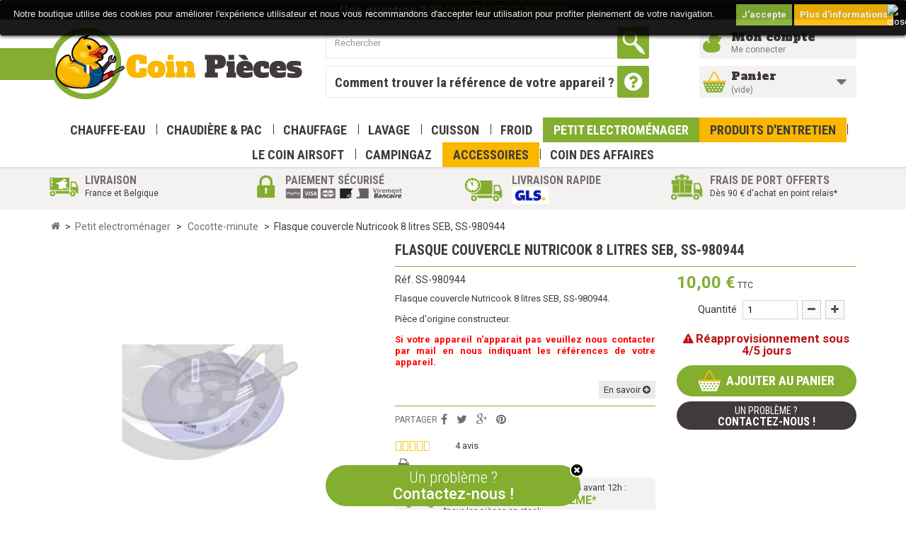

--- FILE ---
content_type: text/html; charset=utf-8
request_url: https://www.toutes-pieces-electromenager.fr/cocotte-minute/859-flasque-couvercle-nutricook-8-litres-seb-ss-980944.html
body_size: 19405
content:
<!DOCTYPE HTML> <!--[if lt IE 7]><html class="no-js lt-ie9 lt-ie8 lt-ie7" lang="fr-fr"><![endif]--> <!--[if IE 7]><html class="no-js lt-ie9 lt-ie8 ie7" lang="fr-fr"><![endif]--> <!--[if IE 8]><html class="no-js lt-ie9 ie8" lang="fr-fr"><![endif]--> <!--[if gt IE 8]><html class="no-js ie9" lang="fr-fr"><![endif]--><html lang="fr-fr"><head><meta charset="utf-8" /><title>Flasque couvercle Nutricook 8 litres SEB, SS-980944 - Coin Pièces</title><meta name="description" content="Flasque couvercle Nutricook 8 litres SEB, SS-980944" /><meta name="keywords" content="tefal,moulinex,rowenta,seb,lagostina,krups,flasque,couvercle,nutricook1500980944,ss-980944" /><meta name="generator" content="PrestaShop" /><meta name="robots" content="index,follow" /><meta name="viewport" content="width=device-width, minimum-scale=0.25, maximum-scale=1.6, initial-scale=1.0" /><meta name="apple-mobile-web-app-capable" content="yes" /><link rel="icon" type="image/vnd.microsoft.icon" href="/img/favicon.ico?1721899601" /><link rel="shortcut icon" type="image/x-icon" href="/img/favicon.ico?1721899601" /><link rel="stylesheet" href="https://www.toutes-pieces-electromenager.fr/themes/coin/cache/v_133_35c6013ef169bd935fba5cd478f573b3_all.css" type="text/css" media="all" /><link rel="stylesheet" href="https://www.toutes-pieces-electromenager.fr/themes/coin/cache/v_133_af1ebc6a719f68714d6bedf794ed7e43_print.css" type="text/css" media="print" /> <script type="text/javascript">var CUSTOMIZE_TEXTFIELD = 1;
var FancyboxI18nClose = 'Fermer';
var FancyboxI18nNext = 'Suivant';
var FancyboxI18nPrev = 'Pr&eacute;c&eacute;dent';
var PS_CATALOG_MODE = false;
var ajax_allowed = true;
var ajaxsearch = true;
var allowBuyWhenOutOfStock = true;
var attribute_anchor_separator = '-';
var attributesCombinations = [];
var availableLaterValue = 'Réapprovisionnement sous 4/5 jours';
var availableNowValue = 'Disponible';
var baseDir = 'https://www.toutes-pieces-electromenager.fr/';
var baseUri = 'https://www.toutes-pieces-electromenager.fr/';
var blocksearch_type = 'top';
var contentOnly = false;
var currency = {"id":1,"name":"Euro","iso_code":"EUR","iso_code_num":"978","sign":"\u20ac","blank":"1","conversion_rate":"1.000000","deleted":"0","format":"2","decimals":"1","active":"1","prefix":"","suffix":" \u20ac","id_shop_list":null,"force_id":false};
var currencyBlank = 1;
var currencyFormat = 2;
var currencyRate = 1;
var currencySign = '€';
var currentDate = '2026-01-26 04:41:54';
var customerGroupWithoutTax = false;
var customizationFields = false;
var customizationId = null;
var customizationIdMessage = 'Personnalisation';
var default_eco_tax = 0;
var delete_txt = 'Supprimer';
var displayList = false;
var displayPrice = 0;
var doesntExist = 'Ce produit n\'existe pas dans cette déclinaison. Vous pouvez néanmoins en sélectionner une autre.';
var doesntExistNoMore = 'Ce produit n\'est plus en stock';
var doesntExistNoMoreBut = 'avec ces options mais reste disponible avec d\'autres options';
var ecotaxTax_rate = 0;
var fieldRequired = 'Veuillez remplir tous les champs, puis enregistrer votre personnalisation';
var formpageLink = 'https://www.toutes-pieces-electromenager.fr/module/formpage/default';
var freeProductTranslation = 'Offert !';
var freeShippingTranslation = 'Livraison gratuite !';
var generated_date = 1769398914;
var groupReduction = 0;
var hasDeliveryAddress = false;
var highDPI = false;
var idDefaultImage = 905;
var id_lang = 1;
var id_product = 859;
var img_dir = 'https://www.toutes-pieces-electromenager.fr/themes/coin/img/';
var img_prod_dir = 'https://www.toutes-pieces-electromenager.fr/img/p/';
var img_ps_dir = 'https://www.toutes-pieces-electromenager.fr/img/';
var instantsearch = false;
var isGuest = 0;
var isLogged = 0;
var isMobile = false;
var jqZoomEnabled = false;
var maxQuantityToAllowDisplayOfLastQuantityMessage = 3;
var minimalQuantity = 1;
var noTaxForThisProduct = false;
var oosHookJsCodeFunctions = [];
var page_name = 'product';
var priceDisplayMethod = 0;
var priceDisplayPrecision = 2;
var productAvailableForOrder = true;
var productBasePriceTaxExcl = 8.333333;
var productBasePriceTaxExcluded = 8.333333;
var productBasePriceTaxIncl = 10;
var productHasAttributes = false;
var productPrice = 10;
var productPriceTaxExcluded = 8.333333;
var productPriceTaxIncluded = 10;
var productPriceWithoutReduction = 10;
var productReference = 'SS-980944';
var productShowPrice = true;
var productUnitPriceRatio = 0;
var product_fileButtonHtml = 'Ajouter';
var product_fileDefaultHtml = 'Aucun fichier sélectionné';
var product_specific_price = [];
var quantitiesDisplayAllowed = false;
var quantityAvailable = 0;
var quickView = false;
var reduction_percent = 0;
var reduction_price = 0;
var removingLinkText = 'supprimer cet article du panier';
var roundMode = 2;
var search_url = 'https://www.toutes-pieces-electromenager.fr/recherche';
var sharing_img = 'https://www.toutes-pieces-electromenager.fr/905/flasque-couvercle-nutricook-8-litres-seb-ss-980944.jpg';
var sharing_name = 'Flasque couvercle Nutricook 8 litres SEB, SS-980944';
var sharing_url = 'https://www.toutes-pieces-electromenager.fr/cocotte-minute/859-flasque-couvercle-nutricook-8-litres-seb-ss-980944.html';
var specific_currency = false;
var specific_price = 0;
var static_token = 'fdb7632393a25b1257962ccba229d407';
var stock_management = 1;
var taxRate = 20;
var toBeDetermined = 'À définir';
var token = 'fdb7632393a25b1257962ccba229d407';
var uploading_in_progress = 'Envoi en cours, veuillez patienter...';
var usingSecureMode = true;</script> <script type="text/javascript" src="/js/jquery/jquery-1.11.0.min.js"></script> <script type="text/javascript" src="/js/jquery/jquery-migrate-1.2.1.min.js"></script> <script type="text/javascript" src="/js/jquery/plugins/jquery.easing.js"></script> <script type="text/javascript" src="/js/tools.js"></script> <script type="text/javascript" src="/themes/coin/js/global.js"></script> <script type="text/javascript" src="/themes/coin/js/autoload/10-bootstrap.min.js"></script> <script type="text/javascript" src="/themes/coin/js/autoload/15-jquery.total-storage.min.js"></script> <script type="text/javascript" src="/themes/coin/js/autoload/15-jquery.uniform-modified.js"></script> <script type="text/javascript" src="/js/jquery/plugins/fancybox/jquery.fancybox.js"></script> <script type="text/javascript" src="/js/jquery/plugins/jquery.idTabs.js"></script> <script type="text/javascript" src="/js/jquery/plugins/jquery.scrollTo.js"></script> <script type="text/javascript" src="/js/jquery/plugins/jquery.serialScroll.js"></script> <script type="text/javascript" src="/js/jquery/plugins/bxslider/jquery.bxslider.js"></script> <script type="text/javascript" src="/themes/coin/js/product.js"></script> <script type="text/javascript" src="/modules/socialsharing/js/socialsharing.js"></script> <script type="text/javascript" src="/themes/coin/js/modules/blockcart/ajax-cart.js"></script> <script type="text/javascript" src="/js/jquery/plugins/autocomplete/jquery.autocomplete.js"></script> <script type="text/javascript" src="/themes/coin/js/modules/blocksearch/blocksearch.js"></script> <script type="text/javascript" src="/modules/pm_advancedtopmenu/js/pm_advancedtopmenu.js"></script> <script type="text/javascript" src="/modules/ganalytics/views/js/GoogleAnalyticActionLib.js"></script> <script type="text/javascript" src="/themes/coin/js/modules/mailalerts/mailalerts.js"></script> <script type="text/javascript" src="/modules/freedeliverymanager/views/js/freedeliverymanager-carrier.js"></script> <script type="text/javascript" src="/modules/netreviews/views/js/avisverifies-tpl.js"></script> <script type="text/javascript" src="/modules/totop/js/totop.js"></script> <link rel="stylesheet" href="https://www.toutes-pieces-electromenager.fr/themes/coin/css/owl.carousel.css"><link rel="stylesheet" href="https://www.toutes-pieces-electromenager.fr/themes/coin/css/owl.theme.css">  <script src="https://www.toutes-pieces-electromenager.fr/themes/coin/js/owl.carousel.min.js"></script> <meta property="og:type" content="product" /><meta property="og:url" content="https://www.toutes-pieces-electromenager.fr/cocotte-minute/859-flasque-couvercle-nutricook-8-litres-seb-ss-980944.html" /><meta property="og:title" content="Flasque couvercle Nutricook 8 litres SEB, SS-980944 - Coin Pièces" /><meta property="og:site_name" content="Coin Pièces" /><meta property="og:description" content="Flasque couvercle Nutricook 8 litres SEB, SS-980944" /><meta property="og:image" content="https://www.toutes-pieces-electromenager.fr/905-large_default/flasque-couvercle-nutricook-8-litres-seb-ss-980944.jpg" /><meta property="product:pretax_price:amount" content="8.33" /><meta property="product:pretax_price:currency" content="EUR" /><meta property="product:price:amount" content="10" /><meta property="product:price:currency" content="EUR" /><meta property="product:weight:value" content="0.600000" /><meta property="product:weight:units" content="kg" /><!--[if lt IE 8]> <script type="text/javascript" src="https://www.toutes-pieces-electromenager.fr/modules/pm_advancedtopmenu/js/pm_advancedtopmenuiefix.js"></script> <![endif]--> <script type="text/javascript">(window.gaDevIds=window.gaDevIds||[]).push('d6YPbH');
				(function(i,s,o,g,r,a,m){i['GoogleAnalyticsObject']=r;i[r]=i[r]||function(){
				(i[r].q=i[r].q||[]).push(arguments)},i[r].l=1*new Date();a=s.createElement(o),
				m=s.getElementsByTagName(o)[0];a.async=1;a.src=g;m.parentNode.insertBefore(a,m)
				})(window,document,'script','//www.google-analytics.com/analytics.js','ga');
				ga('create', 'UA-61934362-1', 'auto');
				ga('require', 'ec');</script> <link rel="stylesheet" href="https://fonts.googleapis.com/css?family=Open+Sans:300,600&amp;subset=latin,latin-ext" type="text/css" media="all" /><link href='https://fonts.googleapis.com/css?family=Roboto:400,300,500,700' rel='stylesheet' type='text/css'><link href='https://fonts.googleapis.com/css?family=Roboto+Condensed:400,700,300' rel='stylesheet' type='text/css'><link href='https://fonts.googleapis.com/css?family=Alfa+Slab+One' rel='stylesheet' type='text/css'><!--[if IE 8]> <script src="https://oss.maxcdn.com/libs/html5shiv/3.7.0/html5shiv.js"></script> <script src="https://oss.maxcdn.com/libs/respond.js/1.3.0/respond.min.js"></script> <![endif]--></head><body id="product" class="product product-859 product-flasque-couvercle-nutricook-8-litres-seb-ss-980944 category-35 category-cocotte-minute hide-left-column hide-right-column lang_fr"><div id="page"><div class="header-container"> <header id="header"><div class="nav"><div class="container"><div class="row"> <nav><div id="contact_block"><p class="text-center"> Une question ? <a class="popup-form" data-fancybox-type="iframe" href="https://www.toutes-pieces-electromenager.fr/module/formpage/default?content_only=1"> <i class="icon-envelope"></i> Contactez-nous ! </a></p></div><div id="contact_block_float"> <i id="close_box" class="icon-times-circle" aria-hidden="true"></i><p class="text-center"> <a class="popup-form" data-fancybox-type="iframe" href="https://www.toutes-pieces-electromenager.fr/module/formpage/default?content_only=1"> <span>Un problème ?</span> Contactez-nous ! </a></p></div></nav></div></div></div><div><div id="header_wrapper" class="container"><div class="row"><div id="header_logo" class="col-md-4 col-sm-5"> <a href="https://www.toutes-pieces-electromenager.fr/" title="Coin Pièces"> <img class="logo img-responsive" src="https://www.toutes-pieces-electromenager.fr/img/toutes-pieces-electromenager-logo-1459762814.jpg" alt="Coin Pièces" width="360" height="103"/> </a></div><div id="search_block_top" class="col-md-5 col-sm-7 clearfix"><form id="searchbox" method="get" action="//www.toutes-pieces-electromenager.fr/recherche" > <input type="hidden" name="controller" value="search" /> <input type="hidden" name="orderby" value="position" /> <input type="hidden" name="orderway" value="desc" /> <input class="search_query form-control" type="text" id="search_query_top" name="search_query" placeholder="Rechercher" value="" /> <button type="submit" name="submit_search" class="btn btn-default button-search"> <span>Rechercher</span> </button></form><div id="link_choose"> <a href="https://www.toutes-pieces-electromenager.fr/content/7-trouver-ma-reference"> Comment trouver la référence de votre appareil ? </a></div></div><div id="header_user_info" class="col-md-3 col-sm-6 col-xs-6 col-xxs"><div class="user_wrapper"> <a class="login" href="https://www.toutes-pieces-electromenager.fr/mon-compte" rel="nofollow" title="Identifiez-vous"> Mon compte </a> <a class="small" href="https://www.toutes-pieces-electromenager.fr/mon-compte" rel="nofollow" title="Identifiez-vous">Me connecter</a></div></div><div id="cart_top" class="col-md-3 col-sm-6 col-xs-6 col-xxs clearfix"><div id="cart_wrapper" class="shopping_cart"> <a href="https://www.toutes-pieces-electromenager.fr/commande" title="Voir mon panier" rel="nofollow"> <b>Panier</b><br/> <span class="ajax_cart_quantity unvisible">0</span> <span class="ajax_cart_product_txt unvisible">Produit</span> <span class="ajax_cart_product_txt_s unvisible">Produits</span> <span class="ajax_cart_total unvisible"> </span> <span class="ajax_cart_no_product">(vide)</span> </a><div class="cart_block block exclusive"><div class="block_content"><div class="cart_block_list"><p class="cart_block_no_products"> Aucun produit</p><div class="cart-prices"><div class="cart-prices-line first-line"> <span class="price cart_block_shipping_cost ajax_cart_shipping_cost unvisible"> À définir </span> <span class="unvisible"> Livraison </span></div><div class="cart-prices-line last-line"> <span class="price cart_block_total ajax_block_cart_total">0,00 €</span> <span>Total</span></div></div><p class="cart-buttons"> <a id="button_order_cart" class="btn btn-default button button-small" href="https://www.toutes-pieces-electromenager.fr/commande" title="Commander" rel="nofollow"> <span> Commander<i class="icon-chevron-right right"></i> </span> </a></p></div></div></div></div></div><div id="layer_cart"><div class="clearfix"><div class='layer_cart_top col-xs-12'> <span class="title-first"> Produit ajouté au panier avec succès </span> <br/> <span class="title-second"> <span class="ajax_cart_product_txt_s unvisible"> Il y a <span class="ajax_cart_quantity">0</span> produits dans votre panier. </span> <span class="ajax_cart_product_txt "> Il y a 1 produit dans votre panier. </span> </span></div><div class="layer_cart_product col-xs-12"> <span class="cross" title="Fermer la fenêtre"></span><div class="product-image-container layer_cart_img"></div><div class="layer_cart_product_info"> <span id="layer_cart_product_title" class="product-name"></span> <span id="layer_cart_product_attributes"></span><div class="layer_cart_quantity"> <strong class="dark">Quantité</strong> <span id="layer_cart_product_quantity"></span></div><div class="layer_cart_total"> <strong class="dark">Total</strong> <span id="layer_cart_product_price"></span></div></div></div></div><div class="button-container"> <span class="continue btn btn-default button exclusive-medium" title="Continuer mes achats"> <span> Continuer </span> </span> <a class="btn btn-default button button-medium" href="https://www.toutes-pieces-electromenager.fr/commande" title="Commander" rel="nofollow"> <span> Commander </span> </a></div><div class="crossseling"></div></div><div class="layer_cart_overlay"></div></div><div class="clear"></div><div id="adtm_menu"><div id="adtm_menu_inner" class="clearfix"><ul id="menu"><li class="li-niveau1 advtm_menu_toggle"> <a class="a-niveau1 adtm_toggle_menu_button"><span class="advtm_menu_span adtm_toggle_menu_button_text">Menu</span></a></li><li class="li-niveau1 advtm_menu_1 sub"><a href="https://www.toutes-pieces-electromenager.fr/6-chauffe-eau" title="Chauffe-eau" class=" a-niveau1"><span class="advtm_menu_span advtm_menu_span_1">Chauffe-eau</span><!--[if gte IE 7]><!--></a><!--<![endif]--> <!--[if lte IE 6]><table><tr><td><![endif]--><div class="adtm_sub"><table class="columnWrapTable"><tr><td class="adtm_column_wrap_td advtm_column_wrap_td_1"><div class="adtm_column_wrap advtm_column_wrap_1"><div class="adtm_column_wrap_sizer">&nbsp;</div><div class="adtm_column adtm_column_1"> <span class="column_wrap_title"><a href="https://www.toutes-pieces-electromenager.fr/7-anode" title="Anode" class="">Anode</a></span></div><div class="adtm_column adtm_column_2"> <span class="column_wrap_title"><a href="https://www.toutes-pieces-electromenager.fr/8-corps-de-chauffe" title="Corps de chauffe" class="">Corps de chauffe</a></span></div><div class="adtm_column adtm_column_3"> <span class="column_wrap_title"><a href="https://www.toutes-pieces-electromenager.fr/9-joint" title="Joint" class="">Joint</a></span></div><div class="adtm_column adtm_column_4"> <span class="column_wrap_title"><a href="https://www.toutes-pieces-electromenager.fr/10-platine-aci" title="Platine ACI" class="">Platine ACI</a></span></div><div class="adtm_column adtm_column_5"> <span class="column_wrap_title"><a href="https://www.toutes-pieces-electromenager.fr/11-resistance-blindee" title="R&eacute;sistance Blind&eacute;e" class="">R&eacute;sistance Blind&eacute;e</a></span></div><div class="adtm_column adtm_column_6"> <span class="column_wrap_title"><a href="https://www.toutes-pieces-electromenager.fr/12-resistance-steatite" title="R&eacute;sistance St&eacute;atite" class="">R&eacute;sistance St&eacute;atite</a></span></div><div class="adtm_column adtm_column_7"> <span class="column_wrap_title"><a href="https://www.toutes-pieces-electromenager.fr/13-thermostat" title="Thermostat" class="">Thermostat</a></span></div><div class="adtm_column adtm_column_8"> <span class="column_wrap_title"><a href="https://www.toutes-pieces-electromenager.fr/39-divers" title="Divers" class="">Divers</a></span></div></div></td><td class="adtm_column_wrap_td advtm_column_wrap_td_35"><div class="adtm_column_wrap advtm_column_wrap_35"><div class="adtm_column_wrap_sizer">&nbsp;</div><div class="adtm_column adtm_column_126"> <span class="column_wrap_title"><a href="https://www.toutes-pieces-electromenager.fr/243-solaire" title="Solaire" class="">Solaire</a></span></div></div></td><td class="adtm_column_wrap_td advtm_column_wrap_td_2"><div class="adtm_column_wrap advtm_column_wrap_2"><p><img src="https://www.toutes-pieces-electromenager.fr/img/cms/img_menu_01.jpg" alt="" width="262" height="330" /></p><div class="adtm_column_wrap_sizer">&nbsp;</div></div></td></tr></table></div> <!--[if lte IE 6]></td></tr></table></a><![endif]--></li><li class="li-niveau1 advtm_menu_12 sub"><a href="https://www.toutes-pieces-electromenager.fr/292-chaudiere-pac" title="Chaudi&egrave;re &amp; Pac" class=" a-niveau1"><span class="advtm_menu_span advtm_menu_span_12">Chaudi&egrave;re &amp; Pac</span><!--[if gte IE 7]><!--></a><!--<![endif]--> <!--[if lte IE 6]><table><tr><td><![endif]--><div class="adtm_sub"><table class="columnWrapTable"><tr><td class="adtm_column_wrap_td advtm_column_wrap_td_44"><div class="adtm_column_wrap advtm_column_wrap_44"><div class="adtm_column_wrap_sizer">&nbsp;</div><div class="adtm_column adtm_column_142"> <span class="column_wrap_title"><a href="https://www.toutes-pieces-electromenager.fr/293-module" title="Module" class="">Module</a></span></div><div class="adtm_column adtm_column_143"> <span class="column_wrap_title"><a href="https://www.toutes-pieces-electromenager.fr/294-vanne-soupape" title="Vanne soupape" class="">Vanne soupape</a></span></div><div class="adtm_column adtm_column_144"> <span class="column_wrap_title"><a href="https://www.toutes-pieces-electromenager.fr/295-joint" title="Joint" class="">Joint</a></span></div><div class="adtm_column adtm_column_145"> <span class="column_wrap_title"><a href="https://www.toutes-pieces-electromenager.fr/296-resistance" title="R&eacute;sistance" class="">R&eacute;sistance</a></span></div><div class="adtm_column adtm_column_146"> <span class="column_wrap_title"><a href="https://www.toutes-pieces-electromenager.fr/297-sonde" title="Sonde" class="">Sonde</a></span></div><div class="adtm_column adtm_column_147"> <span class="column_wrap_title"><a href="https://www.toutes-pieces-electromenager.fr/298-circulateur" title="Circulateur" class="">Circulateur</a></span></div><div class="adtm_column adtm_column_148"> <span class="column_wrap_title"><a href="https://www.toutes-pieces-electromenager.fr/299-echangeur-bruleur" title="Echangeur Br&ucirc;leur" class="">Echangeur Br&ucirc;leur</a></span></div><div class="adtm_column adtm_column_149"> <span class="column_wrap_title"><a href="https://www.toutes-pieces-electromenager.fr/300-moteur" title="Moteur" class="">Moteur</a></span></div><div class="adtm_column adtm_column_150"> <span class="column_wrap_title"><a href="https://www.toutes-pieces-electromenager.fr/301-thermostat" title="Thermostat" class="">Thermostat</a></span></div><div class="adtm_column adtm_column_151"> <span class="column_wrap_title"><a href="https://www.toutes-pieces-electromenager.fr/302-ballon-vase" title="Ballon vase" class="">Ballon vase</a></span></div><div class="adtm_column adtm_column_152"> <span class="column_wrap_title"><a href="https://www.toutes-pieces-electromenager.fr/303-anode" title="Anode" class="">Anode</a></span></div><div class="adtm_column adtm_column_153"> <span class="column_wrap_title"><a href="https://www.toutes-pieces-electromenager.fr/304-corps-de-chauffe" title="Corps de chauffe" class="">Corps de chauffe</a></span></div><div class="adtm_column adtm_column_154"> <span class="column_wrap_title"><a href="https://www.toutes-pieces-electromenager.fr/305-electrode" title="Electrode" class="">Electrode</a></span></div><div class="adtm_column adtm_column_155"> <span class="column_wrap_title"><a href="https://www.toutes-pieces-electromenager.fr/306-divers" title="Divers" class="">Divers</a></span></div><div class="adtm_column adtm_column_156"> <span class="column_wrap_title"><a href="https://www.toutes-pieces-electromenager.fr/307-compresseur" title="Compresseur" class="">Compresseur</a></span></div></div></td></tr></table></div> <!--[if lte IE 6]></td></tr></table></a><![endif]--></li><li class="li-niveau1 advtm_menu_9 sub"><a href="https://www.toutes-pieces-electromenager.fr/38-chauffage" title="Chauffage " class=" a-niveau1"><span class="advtm_menu_span advtm_menu_span_9">Chauffage </span><!--[if gte IE 7]><!--></a><!--<![endif]--> <!--[if lte IE 6]><table><tr><td><![endif]--><div class="adtm_sub"><table class="columnWrapTable"><tr><td class="adtm_column_wrap_td advtm_column_wrap_td_32"><div class="adtm_column_wrap advtm_column_wrap_32"><div class="adtm_column_wrap_sizer">&nbsp;</div><div class="adtm_column adtm_column_122"> <span class="column_wrap_title"><a href="https://www.toutes-pieces-electromenager.fr/223-radiateur-electrique" title="Radiateur Electrique" class="">Radiateur Electrique</a></span><ul class="adtm_elements adtm_elements_122"><li><a href="https://www.toutes-pieces-electromenager.fr/225-resistance" title="R&eacute;sistance" class="">R&eacute;sistance</a></li><li><a href="https://www.toutes-pieces-electromenager.fr/226-module" title="Module" class="">Module</a></li><li><a href="https://www.toutes-pieces-electromenager.fr/227-support-fixation" title="Support Fixation" class="">Support Fixation</a></li><li><a href="https://www.toutes-pieces-electromenager.fr/233-divers" title="Divers" class="">Divers</a></li></ul></div><div class="adtm_column adtm_column_123"> <span class="column_wrap_title"><a href="https://www.toutes-pieces-electromenager.fr/224-seche-serviettes" title="S&egrave;che serviettes" class="">S&egrave;che serviettes</a></span><ul class="adtm_elements adtm_elements_123"><li><a href="https://www.toutes-pieces-electromenager.fr/228-resistance" title="R&eacute;sistance" class="">R&eacute;sistance</a></li><li><a href="https://www.toutes-pieces-electromenager.fr/232-ventilation" title="Ventilation" class="">Ventilation</a></li><li><a href="https://www.toutes-pieces-electromenager.fr/229-module" title="Module" class="">Module</a></li><li><a href="https://www.toutes-pieces-electromenager.fr/230-support-fixation" title="Support Fixation" class="">Support Fixation</a></li><li><a href="https://www.toutes-pieces-electromenager.fr/231-divers" title="Divers" class="">Divers</a></li></ul></div></div></td><td class="adtm_column_wrap_td advtm_column_wrap_td_33"><div class="adtm_column_wrap advtm_column_wrap_33"><p><img src="https://www.toutes-pieces-electromenager.fr/img/cms/RADIATEUR BILBAO3 THERMOR.jpg" alt="" width="640" height="480" /></p><p></p><div class="adtm_column_wrap_sizer">&nbsp;</div></div></td><td class="adtm_column_wrap_td advtm_column_wrap_td_34"><div class="adtm_column_wrap advtm_column_wrap_34"><div class="adtm_column_wrap_sizer">&nbsp;</div><div class="adtm_column adtm_column_124"> <span class="column_wrap_title"><a href="https://www.toutes-pieces-electromenager.fr/235-pac-et-clim-thermor" title="Pac et Clim Thermor" class="">Pac et Clim Thermor</a></span><ul class="adtm_elements adtm_elements_124"><li><a href="https://www.toutes-pieces-electromenager.fr/236-nagano-unite-exterieure" title="Nagano unit&eacute; ext&eacute;rieure" class="">Nagano unit&eacute; ext&eacute;rieure</a></li><li><a href="https://www.toutes-pieces-electromenager.fr/239-nagano-unite-interieure" title="Nagano unit&eacute; int&eacute;rieure" class="">Nagano unit&eacute; int&eacute;rieure</a></li></ul></div><div class="adtm_column adtm_column_125"> <span class="column_wrap_title"><a href="https://www.toutes-pieces-electromenager.fr/240-pac-piscine-thermor" title="Pac piscine Thermor" class="">Pac piscine Thermor</a></span><ul class="adtm_elements adtm_elements_125"><li><a href="https://www.toutes-pieces-electromenager.fr/241-aeromax-piscine" title="Aeromax Piscine" class="">Aeromax Piscine</a></li><li><a href="https://www.toutes-pieces-electromenager.fr/242-aeromax-2-piscine" title="Aeromax 2 Piscine" class="">Aeromax 2 Piscine</a></li></ul></div></div></td></tr></table></div> <!--[if lte IE 6]></td></tr></table></a><![endif]--></li><li class="li-niveau1 advtm_menu_2 sub"><a href="https://www.toutes-pieces-electromenager.fr/14-lavage" title="Lavage" class=" a-niveau1"><span class="advtm_menu_span advtm_menu_span_2">Lavage</span><!--[if gte IE 7]><!--></a><!--<![endif]--> <!--[if lte IE 6]><table><tr><td><![endif]--><div class="adtm_sub"><table class="columnWrapTable"><tr><td class="adtm_column_wrap_td advtm_column_wrap_td_4"><div class="adtm_column_wrap advtm_column_wrap_4"><div class="adtm_column_wrap_sizer">&nbsp;</div><div class="adtm_column adtm_column_82"> <span class="column_wrap_title"><a href="https://www.toutes-pieces-electromenager.fr/15-lave-linge" title="Lave Linge" class="">Lave Linge</a></span><ul class="adtm_elements adtm_elements_82"><li><a href="https://www.toutes-pieces-electromenager.fr/65-anti-parasite-cable-alimentation" title="Anti-parasite / c&acirc;ble alimentation" class="">Anti-parasite / c&acirc;ble alimentation</a></li><li><a href="https://www.toutes-pieces-electromenager.fr/66-amortisseur" title="Amortisseur" class="">Amortisseur</a></li><li><a href="https://www.toutes-pieces-electromenager.fr/67-aube-tambour" title="Aube tambour" class="">Aube tambour</a></li><li><a href="https://www.toutes-pieces-electromenager.fr/68-boite-a-produit" title="Boite &agrave; produit" class="">Boite &agrave; produit</a></li><li><a href="https://www.toutes-pieces-electromenager.fr/69-charbon-moteur" title="Charbon moteur" class="">Charbon moteur</a></li><li><a href="https://www.toutes-pieces-electromenager.fr/70-courroie" title="Courroie" class="">Courroie</a></li><li><a href="https://www.toutes-pieces-electromenager.fr/71-electrovanne" title="Electrovanne" class="">Electrovanne</a></li><li><a href="https://www.toutes-pieces-electromenager.fr/72-jointmanchette" title="Joint/Manchette" class="">Joint/Manchette</a></li><li><a href="https://www.toutes-pieces-electromenager.fr/73-palier" title="Palier" class="">Palier</a></li><li><a href="https://www.toutes-pieces-electromenager.fr/74-poigneecouvercle" title="Poign&eacute;e/Couvercle" class="">Poign&eacute;e/Couvercle</a></li><li><a href="https://www.toutes-pieces-electromenager.fr/75-poulie" title="Poulie" class="">Poulie</a></li><li><a href="https://www.toutes-pieces-electromenager.fr/76-securite-porte" title="S&eacute;curit&eacute; porte" class="">S&eacute;curit&eacute; porte</a></li><li><a href="https://www.toutes-pieces-electromenager.fr/77-carte-electronique" title="Carte &eacute;lectronique " class="">Carte &eacute;lectronique </a></li><li><a href="https://www.toutes-pieces-electromenager.fr/78-bandeau" title="Bandeau" class="">Bandeau</a></li><li><a href="https://www.toutes-pieces-electromenager.fr/79-bouchon-filtre" title="Bouchon filtre" class="">Bouchon filtre</a></li><li><a href="https://www.toutes-pieces-electromenager.fr/80-pressostat" title="Pressostat" class="">Pressostat</a></li><li><a href="https://www.toutes-pieces-electromenager.fr/81-interrupteurprogrammateur" title="Interrupteur/Programmateur" class="">Interrupteur/Programmateur</a></li><li><a href="https://www.toutes-pieces-electromenager.fr/82-durite" title="Durite" class="">Durite</a></li><li><a href="https://www.toutes-pieces-electromenager.fr/83-joint" title="Joint" class="">Joint</a></li><li><a href="https://www.toutes-pieces-electromenager.fr/84-moteur" title="Moteur" class="">Moteur</a></li><li><a href="https://www.toutes-pieces-electromenager.fr/85-pompe" title="Pompe" class="">Pompe</a></li><li><a href="https://www.toutes-pieces-electromenager.fr/86-resistance" title="R&eacute;sistance" class="">R&eacute;sistance</a></li><li><a href="https://www.toutes-pieces-electromenager.fr/87-tuyau" title="Tuyau" class="">Tuyau</a></li><li><a href="https://www.toutes-pieces-electromenager.fr/88-divers" title="Divers" class="">Divers</a></li><li><a href="https://www.toutes-pieces-electromenager.fr/128-condensateur" title="Condensateur" class="">Condensateur</a></li></ul></div></div></td><td class="adtm_column_wrap_td advtm_column_wrap_td_13"><div class="adtm_column_wrap advtm_column_wrap_13"><div class="adtm_column_wrap_sizer">&nbsp;</div><div class="adtm_column adtm_column_83"> <span class="column_wrap_title"><a href="https://www.toutes-pieces-electromenager.fr/16-sèche-linge" title="S&egrave;che Linge" class="">S&egrave;che Linge</a></span><ul class="adtm_elements adtm_elements_83"><li><a href="https://www.toutes-pieces-electromenager.fr/89-anti-parasite-cable-alimentation" title="Anti-parasite / c&acirc;ble alimentation" class="">Anti-parasite / c&acirc;ble alimentation</a></li><li><a href="https://www.toutes-pieces-electromenager.fr/90-reservoir" title="R&eacute;servoir" class="">R&eacute;servoir</a></li><li><a href="https://www.toutes-pieces-electromenager.fr/91-filtre" title="Filtre" class="">Filtre</a></li><li><a href="https://www.toutes-pieces-electromenager.fr/92-moteur-helice" title="Moteur H&eacute;lice" class="">Moteur H&eacute;lice</a></li><li><a href="https://www.toutes-pieces-electromenager.fr/93-interrupteur-programmateur" title="Interrupteur Programmateur" class="">Interrupteur Programmateur</a></li><li><a href="https://www.toutes-pieces-electromenager.fr/94-resistance" title="R&eacute;sistance" class="">R&eacute;sistance</a></li><li><a href="https://www.toutes-pieces-electromenager.fr/95-thermostat-sonde" title="Thermostat Sonde" class="">Thermostat Sonde</a></li><li><a href="https://www.toutes-pieces-electromenager.fr/96-verrou-porte" title="Verrou porte" class="">Verrou porte</a></li><li><a href="https://www.toutes-pieces-electromenager.fr/97-palier-roulement" title="Palier Roulement" class="">Palier Roulement</a></li><li><a href="https://www.toutes-pieces-electromenager.fr/98-charbon" title="Charbon" class="">Charbon</a></li><li><a href="https://www.toutes-pieces-electromenager.fr/99-condenseur" title="Condenseur" class="">Condenseur</a></li><li><a href="https://www.toutes-pieces-electromenager.fr/100-courroie" title="Courroie" class="">Courroie</a></li><li><a href="https://www.toutes-pieces-electromenager.fr/101-condensateur" title="Condensateur" class="">Condensateur</a></li><li><a href="https://www.toutes-pieces-electromenager.fr/102-feutre-joint" title="Feutre Joint" class="">Feutre Joint</a></li><li><a href="https://www.toutes-pieces-electromenager.fr/103-galet-tendeur" title="Galet tendeur" class="">Galet tendeur</a></li><li><a href="https://www.toutes-pieces-electromenager.fr/104-electronique" title="Electronique" class="">Electronique</a></li><li><a href="https://www.toutes-pieces-electromenager.fr/105-poignee" title="Poign&eacute;e" class="">Poign&eacute;e</a></li><li><a href="https://www.toutes-pieces-electromenager.fr/106-pompe" title="Pompe" class="">Pompe</a></li><li><a href="https://www.toutes-pieces-electromenager.fr/107-divers" title="Divers" class="">Divers</a></li></ul></div></div></td><td class="adtm_column_wrap_td advtm_column_wrap_td_14"><div class="adtm_column_wrap advtm_column_wrap_14"><div class="adtm_column_wrap_sizer">&nbsp;</div><div class="adtm_column adtm_column_84"> <span class="column_wrap_title"><a href="https://www.toutes-pieces-electromenager.fr/17-lave-vaisselle" title="Lave Vaisselle" class="">Lave Vaisselle</a></span><ul class="adtm_elements adtm_elements_84"><li><a href="https://www.toutes-pieces-electromenager.fr/108-bras-d-aspersion" title="Bras d'aspersion" class="">Bras d'aspersion</a></li><li><a href="https://www.toutes-pieces-electromenager.fr/109-verrou-porte" title="Verrou porte" class="">Verrou porte</a></li><li><a href="https://www.toutes-pieces-electromenager.fr/110-electrovanne-aquastop" title="Electrovanne Aquastop" class="">Electrovanne Aquastop</a></li><li><a href="https://www.toutes-pieces-electromenager.fr/111-tuyau-durite" title="Tuyau Durite" class="">Tuyau Durite</a></li><li><a href="https://www.toutes-pieces-electromenager.fr/112-pompe-lavage" title="Pompe lavage" class="">Pompe lavage</a></li><li><a href="https://www.toutes-pieces-electromenager.fr/113-panier-roulettes" title="Panier Roulettes" class="">Panier Roulettes</a></li><li><a href="https://www.toutes-pieces-electromenager.fr/114-sonde-thermostat" title="Sonde, Thermostat" class="">Sonde, Thermostat</a></li><li><a href="https://www.toutes-pieces-electromenager.fr/115-resistance" title="R&eacute;sistance" class="">R&eacute;sistance</a></li><li><a href="https://www.toutes-pieces-electromenager.fr/116-repartiteur" title="R&eacute;partiteur" class="">R&eacute;partiteur</a></li><li><a href="https://www.toutes-pieces-electromenager.fr/117-pompe-vidange" title="Pompe vidange" class="">Pompe vidange</a></li><li><a href="https://www.toutes-pieces-electromenager.fr/118-poignee" title="Poign&eacute;e" class="">Poign&eacute;e</a></li><li><a href="https://www.toutes-pieces-electromenager.fr/119-electronique" title="Electronique" class="">Electronique</a></li><li><a href="https://www.toutes-pieces-electromenager.fr/120-panier-a-couverts" title="Panier &agrave; couverts" class="">Panier &agrave; couverts</a></li><li><a href="https://www.toutes-pieces-electromenager.fr/121-joint" title="Joint" class="">Joint</a></li><li><a href="https://www.toutes-pieces-electromenager.fr/122-charniere" title="Charni&egrave;re" class="">Charni&egrave;re</a></li><li><a href="https://www.toutes-pieces-electromenager.fr/123-interrupteur" title="Interrupteur" class="">Interrupteur</a></li><li><a href="https://www.toutes-pieces-electromenager.fr/124-filtre" title="Filtre" class="">Filtre</a></li><li><a href="https://www.toutes-pieces-electromenager.fr/125-boite-a-produit" title="Boite &agrave; produit" class="">Boite &agrave; produit</a></li><li><a href="https://www.toutes-pieces-electromenager.fr/126-divers" title="Divers" class="">Divers</a></li><li><a href="https://www.toutes-pieces-electromenager.fr/127-condensateur" title="Condensateur" class="">Condensateur</a></li></ul></div></div></td><td class="adtm_column_wrap_td advtm_column_wrap_td_11 advtm_hide_mobile"><div class="adtm_column_wrap advtm_column_wrap_11"><p><img src="https://www.toutes-pieces-electromenager.fr/img/cms/Lavage categorie.png" alt="" height="330" width="262" /></p><div class="adtm_column_wrap_sizer">&nbsp;</div></div></td></tr></table></div> <!--[if lte IE 6]></td></tr></table></a><![endif]--></li><li class="li-niveau1 advtm_menu_3 sub"><a href="https://www.toutes-pieces-electromenager.fr/18-cuisson" title="Cuisson" class=" a-niveau1"><span class="advtm_menu_span advtm_menu_span_3">Cuisson</span><!--[if gte IE 7]><!--></a><!--<![endif]--> <!--[if lte IE 6]><table><tr><td><![endif]--><div class="adtm_sub"><table class="columnWrapTable"><tr><td class="adtm_column_wrap_td advtm_column_wrap_td_6"><div class="adtm_column_wrap advtm_column_wrap_6"><div class="adtm_column_wrap_sizer">&nbsp;</div><div class="adtm_column adtm_column_85"> <span class="column_wrap_title"><a href="https://www.toutes-pieces-electromenager.fr/19-four" title="Four" class="">Four</a></span><ul class="adtm_elements adtm_elements_85"><li><a href="https://www.toutes-pieces-electromenager.fr/129-bornier-cable-alimentation" title="Bornier, c&acirc;ble alimentation" class="">Bornier, c&acirc;ble alimentation</a></li><li><a href="https://www.toutes-pieces-electromenager.fr/130-carte-electronique" title="Carte &eacute;lectronique" class="">Carte &eacute;lectronique</a></li><li><a href="https://www.toutes-pieces-electromenager.fr/131-resistance-superieur" title="R&eacute;sistance sup&eacute;rieur" class="">R&eacute;sistance sup&eacute;rieur</a></li><li><a href="https://www.toutes-pieces-electromenager.fr/132-resistance-circulaire" title="R&eacute;sistance circulaire" class="">R&eacute;sistance circulaire</a></li><li><a href="https://www.toutes-pieces-electromenager.fr/133-resistance-inferieur" title="R&eacute;sistance inf&eacute;rieur" class="">R&eacute;sistance inf&eacute;rieur</a></li><li><a href="https://www.toutes-pieces-electromenager.fr/134-eclairage" title="Eclairage" class="">Eclairage</a></li><li><a href="https://www.toutes-pieces-electromenager.fr/135-joint" title="Joint" class="">Joint</a></li><li><a href="https://www.toutes-pieces-electromenager.fr/136-verrou-porte" title="Verrou porte" class="">Verrou porte</a></li><li><a href="https://www.toutes-pieces-electromenager.fr/137-piece-de-porte" title="Pi&egrave;ce de porte" class="">Pi&egrave;ce de porte</a></li><li><a href="https://www.toutes-pieces-electromenager.fr/138-thermostat-sonde" title="Thermostat, Sonde" class="">Thermostat, Sonde</a></li><li><a href="https://www.toutes-pieces-electromenager.fr/139-programmateur-afficheur" title="Programmateur, Afficheur" class="">Programmateur, Afficheur</a></li><li><a href="https://www.toutes-pieces-electromenager.fr/140-commutateur-selecteur" title="Commutateur, S&eacute;lecteur" class="">Commutateur, S&eacute;lecteur</a></li><li><a href="https://www.toutes-pieces-electromenager.fr/141-ventilateur" title="Ventilateur" class="">Ventilateur</a></li><li><a href="https://www.toutes-pieces-electromenager.fr/142-grilles" title="Grilles" class="">Grilles</a></li><li><a href="https://www.toutes-pieces-electromenager.fr/143-manettes-boutons" title="Manettes, Boutons" class="">Manettes, Boutons</a></li><li><a href="https://www.toutes-pieces-electromenager.fr/144-divers" title="Divers" class="">Divers</a></li></ul></div></div></td><td class="adtm_column_wrap_td advtm_column_wrap_td_18"><div class="adtm_column_wrap advtm_column_wrap_18"><div class="adtm_column_wrap_sizer">&nbsp;</div><div class="adtm_column adtm_column_86"> <span class="column_wrap_title"><a href="https://www.toutes-pieces-electromenager.fr/20-hotte" title="Hotte" class="">Hotte</a></span><ul class="adtm_elements adtm_elements_86"><li><a href="https://www.toutes-pieces-electromenager.fr/145-filtre-charbon" title="Filtre charbon" class="">Filtre charbon</a></li><li><a href="https://www.toutes-pieces-electromenager.fr/146-filtre-a-graisse" title="Filtre &agrave; graisse" class="">Filtre &agrave; graisse</a></li><li><a href="https://www.toutes-pieces-electromenager.fr/147-carte-electronique" title="Carte &eacute;lectronique" class="">Carte &eacute;lectronique</a></li><li><a href="https://www.toutes-pieces-electromenager.fr/148-eclairage" title="Eclairage" class="">Eclairage</a></li><li><a href="https://www.toutes-pieces-electromenager.fr/149-moteur-turbine" title="Moteur, Turbine" class="">Moteur, Turbine</a></li><li><a href="https://www.toutes-pieces-electromenager.fr/150-divers" title="Divers" class="">Divers</a></li></ul></div><div class="adtm_column adtm_column_87"> <span class="column_wrap_title"><a href="https://www.toutes-pieces-electromenager.fr/21-micro-ondes" title="Micro-Ondes" class="">Micro-Ondes</a></span><ul class="adtm_elements adtm_elements_87"><li><a href="https://www.toutes-pieces-electromenager.fr/151-fusible" title="Fusible" class="">Fusible</a></li><li><a href="https://www.toutes-pieces-electromenager.fr/152-diode-condensateur" title="Diode, Condensateur" class="">Diode, Condensateur</a></li><li><a href="https://www.toutes-pieces-electromenager.fr/153-eclairage" title="Eclairage" class="">Eclairage</a></li><li><a href="https://www.toutes-pieces-electromenager.fr/154-transformateur-ht" title="Transformateur HT" class="">Transformateur HT</a></li><li><a href="https://www.toutes-pieces-electromenager.fr/155-magnetron" title="Magn&eacute;tron" class="">Magn&eacute;tron</a></li><li><a href="https://www.toutes-pieces-electromenager.fr/156-mica" title="Mica" class="">Mica</a></li><li><a href="https://www.toutes-pieces-electromenager.fr/157-pieces-d-entrainement" title="Pi&egrave;ces d'entrainement" class="">Pi&egrave;ces d'entrainement</a></li><li><a href="https://www.toutes-pieces-electromenager.fr/158-carte-electronique" title="Carte &eacute;lectronique" class="">Carte &eacute;lectronique</a></li><li><a href="https://www.toutes-pieces-electromenager.fr/159-resistance" title="R&eacute;sistance" class="">R&eacute;sistance</a></li><li><a href="https://www.toutes-pieces-electromenager.fr/160-divers" title="Divers" class="">Divers</a></li></ul></div></div></td><td class="adtm_column_wrap_td advtm_column_wrap_td_19"><div class="adtm_column_wrap advtm_column_wrap_19"><div class="adtm_column_wrap_sizer">&nbsp;</div><div class="adtm_column adtm_column_88"> <span class="column_wrap_title"><a href="https://www.toutes-pieces-electromenager.fr/22-table-de-cuisson" title="Table de Cuisson" class="">Table de Cuisson</a></span><ul class="adtm_elements adtm_elements_88"><li><a href="https://www.toutes-pieces-electromenager.fr/161-bornier-cable-alimentation" title="Bornier, c&acirc;ble alimentation" class="">Bornier, c&acirc;ble alimentation</a></li><li><a href="https://www.toutes-pieces-electromenager.fr/162-injecteur" title="Injecteur" class="">Injecteur</a></li><li><a href="https://www.toutes-pieces-electromenager.fr/163-thermocouple" title="Thermocouple" class="">Thermocouple</a></li><li><a href="https://www.toutes-pieces-electromenager.fr/164-carte-induction" title="Carte induction" class="">Carte induction</a></li><li><a href="https://www.toutes-pieces-electromenager.fr/165-commutateur-selecteur" title="Commutateur, S&eacute;lecteur" class="">Commutateur, S&eacute;lecteur</a></li><li><a href="https://www.toutes-pieces-electromenager.fr/166-carte-de-commande-regulation" title="Carte de commande, r&eacute;gulation" class="">Carte de commande, r&eacute;gulation</a></li><li><a href="https://www.toutes-pieces-electromenager.fr/167-bougie-allumeur" title="Bougie, Allumeur" class="">Bougie, Allumeur</a></li><li><a href="https://www.toutes-pieces-electromenager.fr/168-support-patin" title="Support, patin" class="">Support, patin</a></li><li><a href="https://www.toutes-pieces-electromenager.fr/169-voyant" title="Voyant" class="">Voyant</a></li><li><a href="https://www.toutes-pieces-electromenager.fr/170-ventilateur" title="Ventilateur" class="">Ventilateur</a></li><li><a href="https://www.toutes-pieces-electromenager.fr/171-manettes-boutons" title="Manettes, Boutons" class="">Manettes, Boutons</a></li><li><a href="https://www.toutes-pieces-electromenager.fr/172-foyer-electrique" title="Foyer &eacute;lectrique" class="">Foyer &eacute;lectrique</a></li><li><a href="https://www.toutes-pieces-electromenager.fr/173-divers" title="Divers" class="">Divers</a></li></ul></div></div></td><td class="adtm_column_wrap_td advtm_column_wrap_td_17 advtm_hide_mobile"><div class="adtm_column_wrap advtm_column_wrap_17"><p><img src="https://www.toutes-pieces-electromenager.fr/img/cms/index.jpg" alt="" height="183" width="276" /></p><div class="adtm_column_wrap_sizer">&nbsp;</div></div></td></tr></table></div> <!--[if lte IE 6]></td></tr></table></a><![endif]--></li><li class="li-niveau1 advtm_menu_4 sub"><a href="https://www.toutes-pieces-electromenager.fr/23-froid" title="Froid" class=" a-niveau1"><span class="advtm_menu_span advtm_menu_span_4">Froid</span><!--[if gte IE 7]><!--></a><!--<![endif]--> <!--[if lte IE 6]><table><tr><td><![endif]--><div class="adtm_sub"><table class="columnWrapTable"><tr><td class="adtm_column_wrap_td advtm_column_wrap_td_8"><div class="adtm_column_wrap advtm_column_wrap_8"><div class="adtm_column_wrap_sizer">&nbsp;</div><div class="adtm_column adtm_column_89"> <span class="column_wrap_title"><a href="https://www.toutes-pieces-electromenager.fr/24-refrigerateur" title="R&eacute;frig&eacute;rateur" class="">R&eacute;frig&eacute;rateur</a></span><ul class="adtm_elements adtm_elements_89"><li><a href="https://www.toutes-pieces-electromenager.fr/174-bac-a-legumes" title="Bac &agrave; l&eacute;gumes" class="">Bac &agrave; l&eacute;gumes</a></li><li><a href="https://www.toutes-pieces-electromenager.fr/175-balconnet-porte" title="Balconnet porte" class="">Balconnet porte</a></li><li><a href="https://www.toutes-pieces-electromenager.fr/176-charnieres" title="Charni&egrave;res" class="">Charni&egrave;res</a></li><li><a href="https://www.toutes-pieces-electromenager.fr/177-clayettes" title="Clayettes" class="">Clayettes</a></li><li><a href="https://www.toutes-pieces-electromenager.fr/178-eclairage" title="Eclairage" class="">Eclairage</a></li><li><a href="https://www.toutes-pieces-electromenager.fr/179-resistance-de-degivrage" title="R&eacute;sistance de d&eacute;givrage" class="">R&eacute;sistance de d&eacute;givrage</a></li><li><a href="https://www.toutes-pieces-electromenager.fr/181-filtre-charbon" title="Filtre charbon" class="">Filtre charbon</a></li><li><a href="https://www.toutes-pieces-electromenager.fr/182-glissieres" title="Glissi&egrave;res" class="">Glissi&egrave;res</a></li><li><a href="https://www.toutes-pieces-electromenager.fr/183-carte-electronique" title="Carte &eacute;lectronique" class="">Carte &eacute;lectronique</a></li><li><a href="https://www.toutes-pieces-electromenager.fr/184-poignees" title="Poign&eacute;es" class="">Poign&eacute;es</a></li><li><a href="https://www.toutes-pieces-electromenager.fr/185-thermostat-sonde" title="Thermostat, Sonde" class="">Thermostat, Sonde</a></li><li><a href="https://www.toutes-pieces-electromenager.fr/186-ventilateur" title="ventilateur" class="">ventilateur</a></li><li><a href="https://www.toutes-pieces-electromenager.fr/187-portillon" title="Portillon" class="">Portillon</a></li><li><a href="https://www.toutes-pieces-electromenager.fr/188-interrupteur-manette" title="Interrupteur, manette" class="">Interrupteur, manette</a></li><li><a href="https://www.toutes-pieces-electromenager.fr/190-divers" title="Divers" class="">Divers</a></li></ul></div></div></td><td class="adtm_column_wrap_td advtm_column_wrap_td_20"><div class="adtm_column_wrap advtm_column_wrap_20"><div class="adtm_column_wrap_sizer">&nbsp;</div><div class="adtm_column adtm_column_90"> <span class="column_wrap_title"><a href="https://www.toutes-pieces-electromenager.fr/25-congélateur" title="Cong&eacute;lateur" class="">Cong&eacute;lateur</a></span><ul class="adtm_elements adtm_elements_90"><li><a href="https://www.toutes-pieces-electromenager.fr/192-carte-electronique" title="Carte &eacute;lectronique" class="">Carte &eacute;lectronique</a></li><li><a href="https://www.toutes-pieces-electromenager.fr/193-fabrique-a-glacon" title="Fabrique &agrave; gla&ccedil;on" class="">Fabrique &agrave; gla&ccedil;on</a></li><li><a href="https://www.toutes-pieces-electromenager.fr/194-poignee" title="Poign&eacute;e" class="">Poign&eacute;e</a></li><li><a href="https://www.toutes-pieces-electromenager.fr/195-thermostat-sonde" title="Thermostat, Sonde" class="">Thermostat, Sonde</a></li><li><a href="https://www.toutes-pieces-electromenager.fr/196-tiroir" title="Tiroir" class="">Tiroir</a></li><li><a href="https://www.toutes-pieces-electromenager.fr/197-resistance-de-degivrage" title="R&eacute;sistance de d&eacute;givrage" class="">R&eacute;sistance de d&eacute;givrage</a></li><li><a href="https://www.toutes-pieces-electromenager.fr/198-ventilateur" title="Ventilateur" class="">Ventilateur</a></li><li><a href="https://www.toutes-pieces-electromenager.fr/200-interrupteur-manette" title="Interrupteur, manette" class="">Interrupteur, manette</a></li><li><a href="https://www.toutes-pieces-electromenager.fr/202-divers" title="Divers" class="">Divers</a></li></ul></div><div class="adtm_column adtm_column_91"> <span class="column_wrap_title"><a href="https://www.toutes-pieces-electromenager.fr/203-filtre-a-eau" title="Filtre &agrave; eau " class="">Filtre &agrave; eau </a></span></div></div></td><td class="adtm_column_wrap_td advtm_column_wrap_td_21 advtm_hide_mobile"><div class="adtm_column_wrap advtm_column_wrap_21"><p><img src="https://www.toutes-pieces-electromenager.fr/img/cms/bosch_kgn36s55_rouge_l011124v2a_1296749381571.jpg" alt="" height="394" width="262" /></p><div class="adtm_column_wrap_sizer">&nbsp;</div></div></td></tr></table></div> <!--[if lte IE 6]></td></tr></table></a><![endif]--></li><li class="li-niveau1 advtm_menu_5 sub"><a href="https://www.toutes-pieces-electromenager.fr/31-petit-electroménager" title="Petit Electrom&eacute;nager" class=" a-niveau1"><span class="advtm_menu_span advtm_menu_span_5">Petit Electrom&eacute;nager</span><!--[if gte IE 7]><!--></a><!--<![endif]--> <!--[if lte IE 6]><table><tr><td><![endif]--><div class="adtm_sub"><table class="columnWrapTable"><tr><td class="adtm_column_wrap_td advtm_column_wrap_td_10"><div class="adtm_column_wrap advtm_column_wrap_10"><div class="adtm_column_wrap_sizer">&nbsp;</div><div class="adtm_column adtm_column_20"> <span class="column_wrap_title"><a href="https://www.toutes-pieces-electromenager.fr/32-robot-menager" title="Robot M&eacute;nager" class="">Robot M&eacute;nager</a></span></div><div class="adtm_column adtm_column_21"> <span class="column_wrap_title"><a href="https://www.toutes-pieces-electromenager.fr/33-machine-a-pain" title="Machine &agrave; Pain" class="">Machine &agrave; Pain</a></span></div><div class="adtm_column adtm_column_22"> <span class="column_wrap_title"><a href="https://www.toutes-pieces-electromenager.fr/34-friteuse" title="Friteuse" class="">Friteuse</a></span></div><div class="adtm_column adtm_column_23"> <span class="column_wrap_title"><a href="https://www.toutes-pieces-electromenager.fr/35-cocotte-minute" title="Cocotte-Minute" class=" advtm_menu_actif advtm_menu_actif_688d9e4b084e6">Cocotte-Minute</a><script type="text/javascript">activateParentMenu(".advtm_menu_actif_688d9e4b084e6","column");</script></span></div><div class="adtm_column adtm_column_24"> <span class="column_wrap_title"><a href="https://www.toutes-pieces-electromenager.fr/36-fer" title="Fer" class="">Fer</a></span></div><div class="adtm_column adtm_column_25"> <span class="column_wrap_title"><a href="https://www.toutes-pieces-electromenager.fr/41-appareils-cuisson" title="Appareils Cuisson" class="">Appareils Cuisson</a></span></div><div class="adtm_column adtm_column_26"> <span class="column_wrap_title"><a href="https://www.toutes-pieces-electromenager.fr/53-soins-corporels" title="Soins corporels" class="">Soins corporels</a></span></div><div class="adtm_column adtm_column_92"> <span class="column_wrap_title"><a href="https://www.toutes-pieces-electromenager.fr/205-machine-a-biere" title="Machine &agrave; biere" class="">Machine &agrave; biere</a></span></div></div></td><td class="adtm_column_wrap_td advtm_column_wrap_td_24"><div class="adtm_column_wrap advtm_column_wrap_24"><div class="adtm_column_wrap_sizer">&nbsp;</div><div class="adtm_column adtm_column_29"> <span class="column_wrap_title"><a href="https://www.toutes-pieces-electromenager.fr/30-cafetiere" title="Cafeti&egrave;re" class="">Cafeti&egrave;re</a></span></div><div class="adtm_column adtm_column_93"> <span class="column_wrap_title"><a href="https://www.toutes-pieces-electromenager.fr/26-aspirateur" title="Aspirateur" class="">Aspirateur</a></span><ul class="adtm_elements adtm_elements_93"><li><a href="https://www.toutes-pieces-electromenager.fr/27-pièces-détachées" title="Pi&egrave;ces D&eacute;tach&eacute;es" class="">Pi&egrave;ces D&eacute;tach&eacute;es</a></li><li><a href="https://www.toutes-pieces-electromenager.fr/28-accessoires" title="Accessoires" class="">Accessoires</a></li><li><a href="https://www.toutes-pieces-electromenager.fr/29-sacs-filtres" title="Sacs / Filtres" class="">Sacs / Filtres</a></li></ul></div></div></td><td class="adtm_column_wrap_td advtm_column_wrap_td_23 advtm_hide_mobile"><div class="adtm_column_wrap advtm_column_wrap_23"><p><img src="https://www.toutes-pieces-electromenager.fr/img/cms/pem.jpg" height="209" width="485" /></p><div class="adtm_column_wrap_sizer">&nbsp;</div></div></td></tr></table></div> <!--[if lte IE 6]></td></tr></table></a><![endif]--></li><li class="li-niveau1 advtm_menu_6 sub"><a href="https://www.toutes-pieces-electromenager.fr/37-produits-d-entretien-" title="Produits d'entretien " class=" a-niveau1"><span class="advtm_menu_span advtm_menu_span_6">Produits d'entretien </span><!--[if gte IE 7]><!--></a><!--<![endif]--> <!--[if lte IE 6]><table><tr><td><![endif]--><div class="adtm_sub"><table class="columnWrapTable"><tr><td class="adtm_column_wrap_td advtm_column_wrap_td_27"><div class="adtm_column_wrap advtm_column_wrap_27"><div class="adtm_column_wrap_sizer">&nbsp;</div><div class="adtm_column adtm_column_110"> <span class="column_wrap_title"><a href="https://www.toutes-pieces-electromenager.fr/212-lavage" title="Lavage" class=""><img src="https://www.toutes-pieces-electromenager.fr/modules/pm_advancedtopmenu/column_icons/110-fr.jpg" alt="Lavage" title="Lavage" width="100" height="61" class="adtm_menu_icon img-responsive" />Lavage</a></span></div><div class="adtm_column adtm_column_111"> <span class="column_wrap_title"><a href="https://www.toutes-pieces-electromenager.fr/213-four" title="Four" class=""><img src="https://www.toutes-pieces-electromenager.fr/modules/pm_advancedtopmenu/column_icons/111-fr.jpg" alt="Four" title="Four" width="100" height="118" class="adtm_menu_icon img-responsive" />Four</a></span></div><div class="adtm_column adtm_column_112"> <span class="column_wrap_title"><a href="https://www.toutes-pieces-electromenager.fr/214-cafetiere" title="Cafeti&egrave;re" class=""><img src="https://www.toutes-pieces-electromenager.fr/modules/pm_advancedtopmenu/column_icons/112-fr.jpg" alt="Cafeti&egrave;re" title="Cafeti&egrave;re" width="100" height="95" class="adtm_menu_icon img-responsive" />Cafeti&egrave;re</a></span></div><div class="adtm_column adtm_column_113"> <span class="column_wrap_title"><a href="https://www.toutes-pieces-electromenager.fr/215-repassage" title="Repassage" class=""><img src="https://www.toutes-pieces-electromenager.fr/modules/pm_advancedtopmenu/column_icons/113-fr.jpg" alt="Repassage" title="Repassage" width="90" height="106" class="adtm_menu_icon img-responsive" />Repassage</a></span></div></div></td><td class="adtm_column_wrap_td advtm_column_wrap_td_29"><div class="adtm_column_wrap advtm_column_wrap_29"><div class="adtm_column_wrap_sizer">&nbsp;</div><div class="adtm_column adtm_column_114"> <span class="column_wrap_title"><a href="https://www.toutes-pieces-electromenager.fr/221-table-cuisson" title="Table cuisson" class=""><img src="https://www.toutes-pieces-electromenager.fr/modules/pm_advancedtopmenu/column_icons/114-fr.jpg" alt="Table cuisson" title="Table cuisson" width="90" height="107" class="adtm_menu_icon img-responsive" />Table cuisson</a></span></div><div class="adtm_column adtm_column_115"> <span class="column_wrap_title"><a href="https://www.toutes-pieces-electromenager.fr/222-refrigerateur" title="R&eacute;frig&eacute;rateur" class=""><img src="https://www.toutes-pieces-electromenager.fr/modules/pm_advancedtopmenu/column_icons/115-fr.jpg" alt="R&eacute;frig&eacute;rateur" title="R&eacute;frig&eacute;rateur" width="100" height="118" class="adtm_menu_icon img-responsive" />R&eacute;frig&eacute;rateur</a></span></div></div></td></tr></table></div> <!--[if lte IE 6]></td></tr></table></a><![endif]--></li><li class="li-niveau1 advtm_menu_11 sub"><a href="https://www.toutes-pieces-electromenager.fr/244-le-coin-airsoft" title="Le coin airsoft" class=" a-niveau1"><span class="advtm_menu_span advtm_menu_span_11">Le coin airsoft</span><!--[if gte IE 7]><!--></a><!--<![endif]--> <!--[if lte IE 6]><table><tr><td><![endif]--><div class="adtm_sub"><table class="columnWrapTable"><tr><td class="adtm_column_wrap_td advtm_column_wrap_td_46"><div class="adtm_column_wrap advtm_column_wrap_46"><div class="adtm_column_wrap_sizer">&nbsp;</div><div class="adtm_column adtm_column_158"> <span class="column_wrap_title"><a href="https://www.toutes-pieces-electromenager.fr/245-repliques" title="R&eacute;pliques" class="">R&eacute;pliques</a></span><ul class="adtm_elements adtm_elements_158"><li><a href="https://www.toutes-pieces-electromenager.fr/254-repliques-de-poing-gaz" title="R&eacute;pliques de poing gaz" class="">R&eacute;pliques de poing gaz</a></li><li><a href="https://www.toutes-pieces-electromenager.fr/255-repliques-de-poing-co2" title="R&eacute;pliques de poing CO2" class="">R&eacute;pliques de poing CO2</a></li><li><a href="https://www.toutes-pieces-electromenager.fr/256-repliques-longues-aeg" title="R&eacute;pliques longues AEG" class="">R&eacute;pliques longues AEG</a></li><li><a href="https://www.toutes-pieces-electromenager.fr/257-repliques-sniper" title="R&eacute;pliques sniper" class="">R&eacute;pliques sniper</a></li><li><a href="https://www.toutes-pieces-electromenager.fr/258-repliques-fusil-a-pompe" title="R&eacute;pliques fusil &agrave; pompe" class="">R&eacute;pliques fusil &agrave; pompe</a></li><li><a href="https://www.toutes-pieces-electromenager.fr/259-repliques-gbbr" title="R&eacute;pliques GBBR" class="">R&eacute;pliques GBBR</a></li></ul></div></div></td><td class="adtm_column_wrap_td advtm_column_wrap_td_38"><div class="adtm_column_wrap advtm_column_wrap_38"><div class="adtm_column_wrap_sizer">&nbsp;</div><div class="adtm_column adtm_column_135"> <span class="column_wrap_title"><a href="https://www.toutes-pieces-electromenager.fr/262-billes-6mm-bio" title="Billes 6mm Bio" class="">Billes 6mm Bio</a></span><ul class="adtm_elements adtm_elements_135"><li><a href="https://www.toutes-pieces-electromenager.fr/267-20g" title="0.20g" class="">0.20g</a></li><li><a href="https://www.toutes-pieces-electromenager.fr/268-23g" title="0.23g" class="">0.23g</a></li><li><a href="https://www.toutes-pieces-electromenager.fr/269-25g" title="0.25g" class="">0.25g</a></li><li><a href="https://www.toutes-pieces-electromenager.fr/270-28g" title="0.28g" class="">0.28g</a></li><li><a href="https://www.toutes-pieces-electromenager.fr/271-30g" title="0.30g" class="">0.30g</a></li></ul></div><div class="adtm_column adtm_column_134"> <span class="column_wrap_title"><a href="https://www.toutes-pieces-electromenager.fr/248-consomables" title="Consomables" class="">Consomables</a></span><ul class="adtm_elements adtm_elements_134"><li><a href="https://www.toutes-pieces-electromenager.fr/263-billes-6mm-tracantes" title="Billes 6mm tracantes" class="">Billes 6mm tracantes</a></li><li><a href="https://www.toutes-pieces-electromenager.fr/264-gaz-et-co2" title="Gaz et CO2" class="">Gaz et CO2</a></li><li><a href="https://www.toutes-pieces-electromenager.fr/265-piles" title="Piles" class="">Piles</a></li><li><a href="https://www.toutes-pieces-electromenager.fr/266-fumigenes-grenades" title="Fumig&egrave;nes Grenades" class="">Fumig&egrave;nes Grenades</a></li></ul></div></div></td><td class="adtm_column_wrap_td advtm_column_wrap_td_42"><div class="adtm_column_wrap advtm_column_wrap_42"><div class="adtm_column_wrap_sizer">&nbsp;</div><div class="adtm_column adtm_column_138"> <span class="column_wrap_title"><a href="https://www.toutes-pieces-electromenager.fr/249-upgrade" title="Upgrade" class="">Upgrade</a></span><ul class="adtm_elements adtm_elements_138"><li><a href="https://www.toutes-pieces-electromenager.fr/277-pieces-internes-aeg" title="Pi&egrave;ces internes AEG" class="">Pi&egrave;ces internes AEG</a></li><li><a href="https://www.toutes-pieces-electromenager.fr/278-pieces-internes-sniper" title="Pi&egrave;ces internes sniper" class="">Pi&egrave;ces internes sniper</a></li><li><a href="https://www.toutes-pieces-electromenager.fr/284-pieces-aap01" title="Pi&egrave;ces AAP01" class="">Pi&egrave;ces AAP01</a></li><li><a href="https://www.toutes-pieces-electromenager.fr/285-pieces-gbb" title="Pi&egrave;ces GBB" class="">Pi&egrave;ces GBB</a></li></ul></div><div class="adtm_column adtm_column_136"> <span class="column_wrap_title"><a href="https://www.toutes-pieces-electromenager.fr/247-hpa" title="HPA" class="">HPA</a></span><ul class="adtm_elements adtm_elements_136"><li><a href="https://www.toutes-pieces-electromenager.fr/272-systemes-hpa" title="Syst&egrave;mes HPA" class="">Syst&egrave;mes HPA</a></li><li><a href="https://www.toutes-pieces-electromenager.fr/273-bouteilles" title="Bouteilles" class="">Bouteilles</a></li><li><a href="https://www.toutes-pieces-electromenager.fr/274-regulateur" title="R&eacute;gulateur" class="">R&eacute;gulateur</a></li><li><a href="https://www.toutes-pieces-electromenager.fr/275-flexibles" title="Flexibles" class="">Flexibles</a></li><li><a href="https://www.toutes-pieces-electromenager.fr/276-raccords-valves" title="Raccords / Valves" class="">Raccords / Valves</a></li></ul></div></div></td><td class="adtm_column_wrap_td advtm_column_wrap_td_41"><div class="adtm_column_wrap advtm_column_wrap_41"><div class="adtm_column_wrap_sizer">&nbsp;</div><div class="adtm_column adtm_column_139"> <span class="column_wrap_title"><a href="https://www.toutes-pieces-electromenager.fr/246-accessoires" title="Accessoires" class="">Accessoires</a></span><ul class="adtm_elements adtm_elements_139"><li><a href="https://www.toutes-pieces-electromenager.fr/309-chargeur-replique-aeg" title="Chargeur r&eacute;plique AEG" class="">Chargeur r&eacute;plique AEG</a></li><li><a href="https://www.toutes-pieces-electromenager.fr/308-chargeur-replique-de-poing" title="Chargeur r&eacute;plique de poing" class="">Chargeur r&eacute;plique de poing</a></li><li><a href="https://www.toutes-pieces-electromenager.fr/260-batteries" title="Batteries" class="">Batteries</a></li><li><a href="https://www.toutes-pieces-electromenager.fr/261-chargeurs-batteries" title="Chargeurs batteries" class="">Chargeurs batteries</a></li></ul></div><div class="adtm_column adtm_column_140"> <span class="column_wrap_title"><a href="https://www.toutes-pieces-electromenager.fr/250-equipement" title="Equipement" class="">Equipement</a></span><ul class="adtm_elements adtm_elements_140"><li><a href="https://www.toutes-pieces-electromenager.fr/286-protection-occulaire" title="Protection occulaire" class="">Protection occulaire</a></li><li><a href="https://www.toutes-pieces-electromenager.fr/287-gants" title="Gants" class="">Gants</a></li><li><a href="https://www.toutes-pieces-electromenager.fr/288-bb-loader" title="BB loader" class="">BB loader</a></li><li><a href="https://www.toutes-pieces-electromenager.fr/289-gilets-tactique" title="Gilets Tactique" class="">Gilets Tactique</a></li><li><a href="https://www.toutes-pieces-electromenager.fr/290-porte-chargeur" title="Porte chargeur" class="">Porte chargeur</a></li><li><a href="https://www.toutes-pieces-electromenager.fr/291-hoslter" title="Hoslter" class="">Hoslter</a></li></ul></div></div></td></tr></table></div> <!--[if lte IE 6]></td></tr></table></a><![endif]--></li><li class="li-niveau1 advtm_menu_7 sub"><a href="https://www.toutes-pieces-electromenager.fr/52-campingaz" title="Campingaz" class=" a-niveau1"><span class="advtm_menu_span advtm_menu_span_7">Campingaz</span><!--[if gte IE 7]><!--></a><!--<![endif]--> <!--[if lte IE 6]><table><tr><td><![endif]--><div class="adtm_sub"><table class="columnWrapTable"><tr><td class="adtm_column_wrap_td advtm_column_wrap_td_25"><div class="adtm_column_wrap advtm_column_wrap_25"><div class="adtm_column_wrap_sizer">&nbsp;</div><div class="adtm_column adtm_column_94"> <span class="column_wrap_title"><a href="https://www.toutes-pieces-electromenager.fr/206-pieces-barbecue" title="Pi&egrave;ces barbecue" class="">Pi&egrave;ces barbecue</a></span></div><div class="adtm_column adtm_column_98"> <span class="column_wrap_title"><a href="https://www.toutes-pieces-electromenager.fr/209-glacieres" title="Glaci&egrave;res" class="">Glaci&egrave;res</a></span></div><div class="adtm_column adtm_column_95"> <span class="column_wrap_title"><a href="https://www.toutes-pieces-electromenager.fr/204-accessoires-barbecue" title="Accessoires Barbecue" class="">Accessoires Barbecue</a></span></div><div class="adtm_column adtm_column_97"> <span class="column_wrap_title"><a href="https://www.toutes-pieces-electromenager.fr/208-chauffages-bricolage-soudure" title="Chauffages-Bricolage &amp; Soudure" class="">Chauffages-Bricolage &amp; Soudure</a></span></div><div class="adtm_column adtm_column_96"> <span class="column_wrap_title"><a href="https://www.toutes-pieces-electromenager.fr/207-autres-pieces-campingaz-sevylor" title="Autres pi&egrave;ces Campingaz-Sevylor" class="">Autres pi&egrave;ces Campingaz-Sevylor</a></span></div></div></td><td class="adtm_column_wrap_td advtm_column_wrap_td_22 advtm_hide_mobile"><div class="adtm_column_wrap advtm_column_wrap_22"><p><img src="https://www.toutes-pieces-electromenager.fr/img/cms/campingaz.jpg" alt="" height="262" width="262" /></p><div class="adtm_column_wrap_sizer">&nbsp;</div></div></td></tr></table></div> <!--[if lte IE 6]></td></tr></table></a><![endif]--></li><li class="li-niveau1 advtm_menu_8 sub"><a href="https://www.toutes-pieces-electromenager.fr/40-accessoires" title="Accessoires" class=" a-niveau1"><span class="advtm_menu_span advtm_menu_span_8">Accessoires</span><!--[if gte IE 7]><!--></a><!--<![endif]--> <!--[if lte IE 6]><table><tr><td><![endif]--><div class="adtm_sub"><table class="columnWrapTable"><tr><td class="adtm_column_wrap_td advtm_column_wrap_td_26"><div class="adtm_column_wrap advtm_column_wrap_26"><div class="adtm_column_wrap_sizer">&nbsp;</div><div class="adtm_column adtm_column_99"> <span class="column_wrap_title"><a href="https://www.toutes-pieces-electromenager.fr/211-ustensiles-de-cuisine" title="Ustensiles de cuisine" class=""><img src="https://www.toutes-pieces-electromenager.fr/modules/pm_advancedtopmenu/column_icons/99-fr.jpg" alt="Ustensiles de cuisine" title="Ustensiles de cuisine" width="100" height="86" class="adtm_menu_icon img-responsive" />Ustensiles de cuisine</a></span></div><div class="adtm_column adtm_column_100"> <span class="column_wrap_title"><a href="https://www.toutes-pieces-electromenager.fr/210-piles" title="Piles" class=""><img src="https://www.toutes-pieces-electromenager.fr/modules/pm_advancedtopmenu/column_icons/100-fr.jpg" alt="Piles" title="Piles" width="100" height="100" class="adtm_menu_icon img-responsive" />Piles</a></span></div><div class="adtm_column adtm_column_103"> <span class="column_wrap_title"><a href="https://www.toutes-pieces-electromenager.fr/216-boite-de-conservation" title="Bo&icirc;te de conservation" class=""><img src="https://www.toutes-pieces-electromenager.fr/modules/pm_advancedtopmenu/column_icons/103-fr.jpg" alt="Bo&icirc;te de conservation" title="Bo&icirc;te de conservation" width="100" height="100" class="adtm_menu_icon img-responsive" />Bo&icirc;te de conservation</a></span></div><div class="adtm_column adtm_column_108"> <span class="column_wrap_title"><a href="https://www.toutes-pieces-electromenager.fr/219-divers" title="Divers" class="">Divers</a></span></div></div></td><td class="adtm_column_wrap_td advtm_column_wrap_td_28"><div class="adtm_column_wrap advtm_column_wrap_28"><div class="adtm_column_wrap_sizer">&nbsp;</div><div class="adtm_column adtm_column_104"> <span class="column_wrap_title"><a href="https://www.toutes-pieces-electromenager.fr/217-accessoire-robot" title="Accessoire robot" class=""><img src="https://www.toutes-pieces-electromenager.fr/modules/pm_advancedtopmenu/column_icons/104-fr.png" alt="Accessoire robot" title="Accessoire robot" width="110" height="95" class="adtm_menu_icon img-responsive" />Accessoire robot</a></span></div><div class="adtm_column adtm_column_106"> <span class="column_wrap_title"><a href="https://www.toutes-pieces-electromenager.fr/218-moules" title="Moules" class=""><img src="https://www.toutes-pieces-electromenager.fr/modules/pm_advancedtopmenu/column_icons/106-fr.jpg" alt="Moules" title="Moules" width="100" height="85" class="adtm_menu_icon img-responsive" />Moules</a></span></div><div class="adtm_column adtm_column_109"> <span class="column_wrap_title"><a href="https://www.toutes-pieces-electromenager.fr/220-carafes-gourdes" title="Carafes Gourdes" class=""><img src="https://www.toutes-pieces-electromenager.fr/modules/pm_advancedtopmenu/column_icons/109-fr.jpg" alt="Carafes Gourdes" title="Carafes Gourdes" width="100" height="85" class="adtm_menu_icon img-responsive" />Carafes Gourdes</a></span></div></div></td></tr></table></div> <!--[if lte IE 6]></td></tr></table></a><![endif]--></li><li class="li-niveau1 advtm_menu_13"><a href="https://www.toutes-pieces-electromenager.fr/191-coin-des-affaires" title="Coin des affaires" class=" a-niveau1"><span class="advtm_menu_span advtm_menu_span_13">Coin des affaires</span></a></li></ul></div></div><div><style>.lgcookieslaw_banner {
		display: table;
		width:100%;
		position:fixed;
		left:0;
		repeat-x scroll left top;
		background: #000000;
		border-color: #000000;
		border-left: 1px solid #000000;
		border-radius: 3px 3px 3px 3px;
		border-right: 1px solid #000000;
		color: #FFFFFF !important;
		z-index: 99999;
		border-style: solid;
		border-width: 1px;
		margin: 0;
		outline: medium none;
		text-align: center;
		vertical-align: middle;
		text-shadow: 0 0 0 0;
		-webkit-box-shadow: 0px 1px 5px 0px #000000;
		-moz-box-shadow:    0px 1px 5px 0px #000000;
		box-shadow:         0px 1px 5px 0px #000000;
	
	top:0;;
	opacity:0.9;
	
	}

	.lgcookieslaw_banner > form
	{
		position:relative;
	}

	.lgcookieslaw_banner > form input.lgcookieslaw_btn
	{
		border-color: #83ae30 !important;
		background: #83ae30 !important;
		color: #FFFFFF;
		text-align: center;
		margin-bottom: 8px;
	}

	.lgcookieslaw_banner > form input:hover.lgcookieslaw_btn
	{
		moz-opacity:0.85;
		opacity: 0.85;
		filter: alpha(opacity=85);
	}

	.lgcookieslaw_banner > form a.lgcookieslaw_btn
	{
		border-color: #f9b700;
		background: #f9b700;
		color: #FFFFFF;
		margin-bottom: 8px;
		text-align: center;
	}

	.lgcookieslaw_banner > form a:hover.lgcookieslaw_btn
	{
		moz-opacity:0.85;
		opacity: 0.85;
		filter: alpha(opacity=85);
	}

	.lgcookieslaw_close_banner_btn
	{
		cursor:pointer;
		width:21px;
		height:21px;
		max-width:21px;
	}</style> <script type="text/javascript">function closeinfo()
		{
			$('.lgcookieslaw_banner').hide();
		}</script> <div class="lgcookieslaw_banner"><form method="post" action="/cocotte-minute/859-flasque-couvercle-nutricook-8-litres-seb-ss-980944.html" name=""><div class="" style="display:table; margin:0 auto;"><div style="display:table-cell; vertical-align: middle; padding:5px 25px 5px 5px;" ><p><span style="font-family: tahoma, arial, helvetica, sans-serif;">Notre boutique utilise des cookies pour améliorer l'expérience utilisateur et nous vous recommandons d'accepter leur utilisation pour profiter pleinement de votre navigation.</span></p></div><div style="display:table-cell; vertical-align: middle; padding:5px"> <input name="aceptocookies" class="button lgcookieslaw_btn" type="submit" href="https://www.toutes-pieces-electromenager.fr/content/2-mentions-legales" value="J'accepte" > <a class="button lgcookieslaw_btn" href="https://www.toutes-pieces-electromenager.fr/content/2-mentions-legales" >Plus d'informations </a></div></div><div style="position:absolute;top:5px;right:5px;"> <img src="/modules/lgcookieslaw/views/img/close.png" alt="close" class="lgcookieslaw_close_banner_btn" onclick="closeinfo();"></div></form></div></div></div></div> </header></div><div class="columns-container"><div id="columns" class="container"><div id="slider_row" class="row"><div id="top_column" class="center_column col-xs-12 col-sm-12 clearfix"><div class="row gray-full-bg clearfix" id="block_rea" ><div id="rea_01" class="rea-block col-xs-3"><div class="rea-inner"><span class="title-rea"><a href="/content/1-livraison">Livraison</a></span><span class="small">France et Belgique </span></div></div><div id="rea_02" class="rea-block col-xs-3"><div class="rea-inner"><span class="title-rea"><a href="/content/5-paiement-securise">Paiement sécurisé</a></span><img src="https://www.toutes-pieces-electromenager.fr/img/cms/picto_cb.png" alt="Réglement cb" width="166" height="14" /></div></div><div id="rea_03" class="rea-block col-xs-3"><div class="rea-inner"><span class="title-rea"><a href="/content/1-livraison">Livraison rapide</a></span><img src="https://www.toutes-pieces-electromenager.fr/img/cms/Logo-bleu-point-jaune-fond-blanc-zone-securite-obligatoire.png" alt="Transporteur" width="52" height="24" /></div></div><div id="rea_04" class="rea-block col-xs-3"><div class="info-hover">* Sauf catégorie chauffe-eau</div><div class="rea-inner"><span class="title-rea"><a href="/content/1-livraison">Frais de port offerts</a></span><span class="small">Dès 90 € d'achat en point relais*</span></div></div><div class="clear"></div></div><div class="clearfix" id="top_info" ><div class="top-info-inner"><p>Pour Toute commande passée avant 12h <strong class="green">expédition le jour même</strong> *<span class="small">*pour les pièces en stock</span></p></div></div></div></div>  <script type="application/ld+json" data-pagespeed-no-defer data-pagespeed-no-transform >{
		"@context": "http://schema.org/",
		"@type": "BreadcrumbList",
		"itemListElement":[
						{
				"@type" : "Listitem",
				"name" : "Coin Pièces",
				"url" : "https://www.toutes-pieces-electromenager.fr/",
				"position" : "1",
				"item" : {
					"@type" : "Thing",
					"@id" : "https://www.toutes-pieces-electromenager.fr/"
				}
			},						{
				"@type" : "Listitem",
				"name" : "Petit Electroménager",
				"url" : "https://www.toutes-pieces-electromenager.fr/31-petit-electroménager",
				"position" : "2",
				"item" : {
					"@type" : "Thing",
					"@id" : "https://www.toutes-pieces-electromenager.fr/31-petit-electroménager"
				}
			},						{
				"@type" : "Listitem",
				"name" : "Cocotte-Minute",
				"url" : "https://www.toutes-pieces-electromenager.fr/35-cocotte-minute",
				"position" : "3",
				"item" : {
					"@type" : "Thing",
					"@id" : "https://www.toutes-pieces-electromenager.fr/35-cocotte-minute"
				}
			},						{
				"@type" : "Listitem",
				"name" : "Flasque couvercle Nutricook 8 litres SEB, SS-980944",
				"url" : "https://www.toutes-pieces-electromenager.fr/cocotte-minute/859-flasque-couvercle-nutricook-8-litres-seb-ss-980944.html",
				"position" : "4",
				"item" : {
					"@type" : "Thing",
					"@id" : "https://www.toutes-pieces-electromenager.fr/cocotte-minute/859-flasque-couvercle-nutricook-8-litres-seb-ss-980944.html"
				}
			}			]
	}</script> <div class="breadcrumb clearfix"> <a class="home" href="https://www.toutes-pieces-electromenager.fr/" title="retour &agrave; Accueil"><i class="icon-home"></i></a> <span class="navigation-pipe">&gt;</span> <span class="navigation_page"><span><a href="https://www.toutes-pieces-electromenager.fr/31-petit-electrom&eacute;nager" title="Petit Electrom&eacute;nager" ><span>Petit Electrom&eacute;nager</span></a></span><span class="navigation-pipe">></span><span><a href="https://www.toutes-pieces-electromenager.fr/35-cocotte-minute" title="Cocotte-Minute" ><span>Cocotte-Minute</span></a></span><span class="navigation-pipe">></span>Flasque couvercle Nutricook 8 litres SEB, SS-980944</span></div><div class="row"><div id="center_column" class="center_column col-xs-12 col-sm-12"><div><div class="primary_block row"><div class="pb-left-column col-xs-12 col-sm-4 col-md-5"><div id="image-block" class="clearfix"> <span id="view_full_size"> <img id="bigpic" src="https://www.toutes-pieces-electromenager.fr/905-large_default/flasque-couvercle-nutricook-8-litres-seb-ss-980944.jpg" title="Flasque couvercle Nutricook 8 litres SEB, SS-980944" alt="Flasque couvercle Nutricook 8 litres SEB, SS-980944" width="500" height="500"/> </span></div><div id="views_block" class="clearfix hidden"><div id="thumbs_list"><ul id="thumbs_list_frame"><li id="thumbnail_905" class="last"> <a href="https://www.toutes-pieces-electromenager.fr/905-thickbox_default/flasque-couvercle-nutricook-8-litres-seb-ss-980944.jpg" data-fancybox-group="other-views" class="fancybox shown" title="Flasque couvercle Nutricook 8 litres SEB, SS-980944"> <img class="img-responsive" id="thumb_905" src="https://www.toutes-pieces-electromenager.fr/905-cart_default/flasque-couvercle-nutricook-8-litres-seb-ss-980944.jpg" alt="Flasque couvercle Nutricook 8 litres SEB, SS-980944" title="Flasque couvercle Nutricook 8 litres SEB, SS-980944" height="80" width="80" /> </a></li></ul></div></div></div><div class="pb-right-column col-xs-12 col-sm-8 col-md-7"><div class="row"><div class="col-sm-12"><h1>Flasque couvercle Nutricook 8 litres SEB, SS-980944</h1></div><div id="product_left_part" class="col-xs-12 col-md-7 col-sm-6 col-xs-12"><p id="product_reference" class="pull-right visible-xs text-right" > <label>R&eacute;f. </label> <span class="editable" content="SS-980944">SS-980944</span></p><p id="product_reference" class="hidden-xs" > <label>R&eacute;f. </label> <span class="editable" content="SS-980944">SS-980944</span></p><p class="warning_inline" id="last_quantities" style="display: none" >Attention : derni&egrave;res pi&egrave;ces disponibles !</p><div id="short_description_block"><div id="short_description_content" class="rte align_justify" ><p>Flasque couvercle Nutricook 8 litres SEB, SS-980944.</p><p>Pièce d'origine constructeur.</p><p><span class="PBShortTxt"><span class="PBShortTxt"><span class="PBShortTxt"><span class="PBShortTxt"><span class="PBShortTxt"><span style="color:#ff0000;font-weight:bold;">Si votre appareil n'apparait pas veuillez nous contacter par mail en nous indiquant les références de votre appareil.</span></span></span></span></span></span></p></div><p class="more-info text-right"> <a href="javascript:{}" class="button"> En savoir <i class="icon-plus-circle"></i> </a></p></div><hr class="green"/><p class="social-title">Partager</p><p class="socialsharing_product list-inline no-print"> <button data-type="facebook" type="button" class="btn btn-default btn-facebook social-sharing"> <i class="icon-facebook"></i> </button> <button data-type="twitter" type="button" class="btn btn-default btn-twitter social-sharing"> <i class="icon-twitter"></i> </button> <button data-type="google-plus" type="button" class="btn btn-default btn-google-plus social-sharing"> <i class="icon-google-plus"></i> </button> <button data-type="pinterest" type="button" class="btn btn-default btn-pinterest social-sharing"> <i class="icon-pinterest"></i> </button></p><div class="netreviews_stars_light" > <a href="javascript:av_widget_click()" id="AV_button"><div id="top"><div class="netreviews_review_rate_and_stars"><div class="netreviews_font_stars"><div> <span class="nr-icon nr-star grey"></span><span class="nr-icon nr-star grey"></span><span class="nr-icon nr-star grey"></span><span class="nr-icon nr-star grey"></span><span class="nr-icon nr-star grey"></span></div><div> <span class="nr-icon nr-star gold"></span><span class="nr-icon nr-star gold"></span><span class="nr-icon nr-star gold"></span><span class="nr-icon nr-star gold"></span><span class="nr-icon nr-star gold" style="width:15%;"></span></div></div></div><div id="slide"> <span class="reviewCount"> 4 </span> avis</div></div> </a></div><script type="application/ld+json" data-pagespeed-no-defer data-pagespeed-no-transform >{
		"@context": "http://schema.org/",
		"@type": "Product",
		"name": "Flasque couvercle Nutricook 8 litres SEB, SS-980944",
		"url": "https://www.toutes-pieces-electromenager.fr/cocotte-minute/859-flasque-couvercle-nutricook-8-litres-seb-ss-980944.html",
		                   
    		"image": [
    			                												"https://www.toutes-pieces-electromenager.fr/905-large_default/flasque-couvercle-nutricook-8-litres-seb-ss-980944.jpg"
					            	            ],
        
        			"description": " Flasque couvercle Nutricook 8 litres SEB, SS-980944. 
 Pi&egrave;ce d&#039;origine constructeur. 
       Si votre appareil n&#039;apparait pas veuillez nous contacter par mail en nous indiquant les r&eacute;f&eacute;rences de votre appareil.       ",
		
		"productID": "859",
		
					"gtin13": "3662894274751",
		
			"mpn": "MPN_859",

					"sku": "SS-980944",
		

		"brand": {
			"@type": "Brand",
			"thing": {
			    "@type": "Thing",
			    			    	"name": "Seb/Krups/Calor/Moulinex/Rowenta/Tefal"
			    			}
		},

							
					
		
					"aggregateRating": {
			    "@type": "AggregateRating",
			    "ratingValue": "4.8",
			    "reviewCount": "4",
			    			    	"worstRating": "1",
			    			    			    	"bestRating": "5"
			    			},
		
		
		

		"offers": {
		   			    	"@type": "Offer",
		  		"price": "10.00",
		    
							"availability": "https://schema.org/InStock",
			
							"itemCondition": "http://schema.org/NewCondition",
						
		    "url": "https://www.toutes-pieces-electromenager.fr/cocotte-minute/859-flasque-couvercle-nutricook-8-litres-seb-ss-980944.html",
		    "priceCurrency": "EUR",
		    "seller": {
				"@type": "Organization",
				"name": "Coin Pièces"
			},
		    "priceValidUntil": "2028-01-26"
		}

	}</script> <div id="usefull_link_block" class="clearfix no-print"> <button onclick="javascript:print();" type="button" class="btn btn-default"> <i class="icon-print"></i> </button></div><div id="info_product" ><p>Pour toutes commandes passées avant 12h :</p><p class="title-exp">expédition le jour même*</p><p><small>*pour les pièces en stock</small></p></div></div><div id="product_right_part" class="col-xs-12 col-md-5 col-sm-6 col-xs-12"><form id="buy_block" action="https://www.toutes-pieces-electromenager.fr/panier" method="post"><p class="hidden"> <input type="hidden" name="token" value="fdb7632393a25b1257962ccba229d407" /> <input type="hidden" name="id_product" value="859" id="product_page_product_id" /> <input type="hidden" name="add" value="1" /> <input type="hidden" name="id_product_attribute" id="idCombination" value="" /></p><div class="box-info-product"><div class="content_prices clearfix"><div><p id="reduction_percent" style="display:none;"> <span id="reduction_percent_display"></span></p><p id="reduction_amount" style="display:none"> <span id="reduction_amount_display"></span></p><div class="price-wrapper"><p class="our_price_display"> <span id="our_price_display" class="price" content="10">10,00 €</span> TTC</p><p id="old_price" class="hidden"> au lieu de <span id="old_price_display"><span class="price"></span></span></p></div></div><div class="clear"></div></div><div class="product_attributes clearfix"><p id="quantity_wanted_p"> <label for="quantity_wanted">Quantit&eacute;</label> <input type="number" min="1" name="qty" id="quantity_wanted" class="text" value="1" /> <a href="#" data-field-qty="qty" class="btn btn-default button-minus product_quantity_down"> <span><i class="icon-minus"></i></span> </a> <a href="#" data-field-qty="qty" class="btn btn-default button-plus product_quantity_up"> <span><i class="icon-plus"></i></span> </a> <span class="clearfix"></span></p><p id="minimal_quantity_wanted_p" style="display: none;"> La quantit&eacute; minimale pour pouvoir commander ce produit est <b id="minimal_quantity_label">1</b></p></div><p id="availability_statut"> <span id="availability_value" class="label label-warning"> Réapprovisionnement sous 4/5 jours </span></p><div class="box-cart-bottom"><div><p id="add_to_cart" class="buttons_bottom_block no-print"> <button type="submit" name="Submit" class="exclusive"> <span>Ajouter au panier</span> </button></p></div><div id="interest"> <a class="popup-form button_devis" data-fancybox-type="iframe" href="https://www.toutes-pieces-electromenager.fr/module/formpage/default?content_only=1"> <span class="problem">Un probl&egrave;me ?</span><span class="contact">Contactez-nous !</span> </a></div></div></div></form></div><div class="clear"></div><div id="tab_wrapper" class="col-sm-12"><ul class="nav nav-tabs" role="tablist" id="myTab"><li role="presentation" class="active"><a href="#desc_product" aria-controls="desc_product" role="tab" data-toggle="tab">En savoir plus</a></li><li> <a href="#netreviews_reviews_tab" class="avisverifies_tab" data-toggle="tab" id="tab_avisverifies" > 4 avis </a></li></ul><div class="tab-content"> <section id="desc_product" class="page-product-box tab-pane active" role="tabpanel"><div class="rte"><p>Pour :</p><p>P4221400/07A&nbsp;&nbsp; &nbsp;COCOTTE NUTRICOOK 8L INOX&nbsp;&nbsp; &nbsp;Ø 253 MM<br /> P4221401/07B&nbsp;&nbsp; &nbsp;COCOTTE NUTRICOOK GOURMET 8L INOX&nbsp;&nbsp; &nbsp;Ø 253 MM<br /> P4221403/07A&nbsp;&nbsp; &nbsp;COCOTTE NUTRICOOK 8L INOX&nbsp;&nbsp; &nbsp;Ø 253 MM<br /> P4221403/07B&nbsp;&nbsp; &nbsp;COCOTTE NUTRICOOK 8L INOX&nbsp;&nbsp; &nbsp;Ø 253 MM<br /> P4221403/07C&nbsp;&nbsp; &nbsp;COCOTTE NUTRICOOK 8L INOX&nbsp;&nbsp; &nbsp;Ø 253 MM<br /> P4221403/07D&nbsp;&nbsp; &nbsp;COCOTTE NUTRICOOK 8L INOX&nbsp;&nbsp; &nbsp;Ø 253 MM<br /> P4451416/07A&nbsp;&nbsp; &nbsp;COCOTTE NUTRICOOK CONNECT 8 L&nbsp;&nbsp; &nbsp;<br /> P4451416/07B&nbsp;&nbsp; &nbsp;COCOTTE NUTRICOOK CONNECT 8 L&nbsp;&nbsp;&nbsp;</p></div> </section> <section class=" tab-pane tab_media " id="netreviews_reviews_tab"><div id="netreviews_rating_section" data-group-name="" data-url-ajax="/modules/" data-idshop="" data-productid="859" data-current-page="1" data-current-option="horodate_DESC" data-sortbynote="0" data-max-page="1"><div itemprop="aggregateRating" itemscope itemtype="http://schema.org/AggregateRating"><meta itemprop= "ratingValue" content= "4.8"><meta itemprop= "bestRating" content= "5"><meta itemprop= "worstRating" content= "1"> <input type="hidden" value="b1544dae-bb18-07b4-0987-c407e40f62df" id="av_idwebsite"/> <input type="hidden" value="https://www.avis-verifies.com/index.php?action=act_api_product_reviews_helpful" id="avHelpfulURL"/> <input type="hidden" value="Merci, votre vote sera publié prochainement." id="avHelpfulSuccessMessage"/> <input type="hidden" value="Une erreur s'est produite." id="avHelpfulErrorMessage"/><div class="netreviews_rating_header"> <img class="netreviews_logo" src="/modules/netreviews/views/img/logo_full_fr.png"><div class="av-certificate"> <a class="netreviews_certification" target="_blank" href="https://www.avis-verifies.com/avis-clients/toutes-pieces-electromenager.fr">Voir l'attestation de confiance</a><br> <label id="netreviews_informations_label"><div class="av-labeltext">Avis soumis à un contrôle</div><div class="nr-icon nr-info netreviews_icone_info"></div> </label> <span id="netreviews_informations"><div class="nr-icon nr-exit netreviews_exit_info"></div><ul><li> Pour plus d'informations sur les caractéristiques du contrôle des avis et la possibilité de contacter l'auteur de l'avis, merci de consulter nos <a href="https://www.avis-verifies.com/index.php?page=mod_conditions_utilisation" target="_blank">CGU</a>.</li><li> Aucune contrepartie n'a été fournie en échange des avis</li><li> Les avis sont publiés et conservés pendant une durée de cinq ans</li><li> Les avis ne sont pas modifiables : si un client souhaite modifier son avis, il doit contacter Avis Verifiés afin de supprimer l'avis existant, et en publier un nouveau</li><li> Les motifs de suppression des avis sont disponibles <a href="https://www.avis-verifies.com/index.php?page=mod_conditions_utilisation#Rejet_de_lavis_de_consommateur" target="_blank">ici</a>.</li></ul> </span></div></div><div class="netreviews_rating_content"><div class="netreviews_global_rating"><p class="netreviews_note_generale"> 4.8<span> /5</span></p><div class="netreviews_bg_stars_big"><div> <span class="nr-icon nr-star grey"></span><span class="nr-icon nr-star grey"></span><span class="nr-icon nr-star grey"></span><span class="nr-icon nr-star grey"></span><span class="nr-icon nr-star grey"></span></div><div> <span class="nr-icon nr-star gold"></span><span class="nr-icon nr-star gold"></span><span class="nr-icon nr-star gold"></span><span class="nr-icon nr-star gold"></span><span class="nr-icon nr-star gold" style="width:15%;"></span></div></div><p class="netreviews_subtitle"> Calculé à partir de <span id="reviewCount" itemprop="reviewCount" >4</span> avis client(s)</p></div><div class="netreviews_global_rating_details"><ul class="netreviews_rates_list"><li class="netreviews_rate_list_item " > <span class="av_star_index">1</span><div class="nr-icon nr-star gold"></div><div class="netreviews_rate_graph"> <span class="netreviews_rate_percent" style="height:1%"> <span class="netreviews_rate_total1"> 0 </span> </span></div></li><li class="netreviews_rate_list_item " > <span class="av_star_index">2</span><div class="nr-icon nr-star gold"></div><div class="netreviews_rate_graph"> <span class="netreviews_rate_percent" style="height:1%"> <span class="netreviews_rate_total2"> 0 </span> </span></div></li><li class="netreviews_rate_list_item " > <span class="av_star_index">3</span><div class="nr-icon nr-star gold"></div><div class="netreviews_rate_graph"> <span class="netreviews_rate_percent" style="height:1%"> <span class="netreviews_rate_total3"> 0 </span> </span></div></li><li class="netreviews_rate_list_item cursorp" onclick="javascript:netreviewsFilter(4);" > <span class="av_star_index">4</span><div class="nr-icon nr-star gold"></div><div class="netreviews_rate_graph"> <span class="netreviews_rate_percent" style="height:25%"> <span class="netreviews_rate_total4"> 1 </span> </span></div></li><li class="netreviews_rate_list_item cursorp" onclick="javascript:netreviewsFilter(5);" > <span class="av_star_index">5</span><div class="nr-icon nr-star gold"></div><div class="netreviews_rate_graph"> <span class="netreviews_rate_percent" style="height:75%"> <span class="netreviews_rate_total5"> 3 </span> </span></div></li></ul></div></div></div><div class="netreviews_filtering_section"> <span class="netreviews_filtering_section_title">Trier l'affichage des avis :</span> <select id="netreviews_reviews_filter" name="netreviews_reviews_filter" onchange="javascript:netreviewsFilter(this.value);"><option value="horodate_DESC" selected="selected">---</option><option value="horodate_DESC">Les plus récents</option><option value="horodate_ASC">Les plus anciens</option><option value="rate_DESC">Note la plus élevée</option><option value="rate_ASC">Note la plus faible</option><option value="helpfulrating_DESC">Les plus utiles</option> </select></div></div><div class="netreviews_reviews_section"><div class="loader_av"></div><div class="netreviews_review_part first-child" ><p class="netreviews_customer_name"> Anonymous A. <span>publié le 15/04/2021</span> <span class="order_date">suite à une commande du 02/04/2021</span></p><div class="netreviews_review_rate_and_stars"><div class="netreviews_font_stars"><div> <span class="nr-icon nr-star grey"></span><span class="nr-icon nr-star grey"></span><span class="nr-icon nr-star grey"></span><span class="nr-icon nr-star grey"></span><span class="nr-icon nr-star grey"></span></div><div> <span class="nr-icon nr-star gold"></span><span class="nr-icon nr-star gold"></span><span class="nr-icon nr-star gold"></span><span class="nr-icon nr-star gold"></span><span class="nr-icon nr-star gold"></span></div></div><div class="netreviews_reviews_rate"> 5/5</div></div><p class="netreviews_customer_review"> Conforme &agrave; mon attente</p><p class="netreviews_helpful_block"> Cet avis vous a-t-il été utile ? <a href="javascript:" onclick="javascript:avHelpfulClick('8a0b8e39-1352-497a-85d1-eec2bb52822c','1','9063407ff63ddc63e1969ca8b83b392b8f9b43b0')" class="netreviewsVote" data-review-id="8a0b8e39-1352-497a-85d1-eec2bb52822c" id="8a0b8e39-1352-497a-85d1-eec2bb52822c_1">Oui <span>0</span></a> <a href="javascript:" onclick="javascript:avHelpfulClick('8a0b8e39-1352-497a-85d1-eec2bb52822c','0','9063407ff63ddc63e1969ca8b83b392b8f9b43b0')" class="netreviewsVote" data-review-id="8a0b8e39-1352-497a-85d1-eec2bb52822c" id="8a0b8e39-1352-497a-85d1-eec2bb52822c_0">Non <span>0</span></a></p><p class="netreviews_helpfulmsg" id="8a0b8e39-1352-497a-85d1-eec2bb52822c_msg"></p></div><div class="netreviews_review_part" ><p class="netreviews_customer_name"> Anonymous A. <span>publié le 16/03/2021</span> <span class="order_date">suite à une commande du 05/03/2021</span></p><div class="netreviews_review_rate_and_stars"><div class="netreviews_font_stars"><div> <span class="nr-icon nr-star grey"></span><span class="nr-icon nr-star grey"></span><span class="nr-icon nr-star grey"></span><span class="nr-icon nr-star grey"></span><span class="nr-icon nr-star grey"></span></div><div> <span class="nr-icon nr-star gold"></span><span class="nr-icon nr-star gold"></span><span class="nr-icon nr-star gold"></span><span class="nr-icon nr-star gold"></span><span class="nr-icon nr-star gold"></span></div></div><div class="netreviews_reviews_rate"> 5/5</div></div><p class="netreviews_customer_review"> Rien &agrave; redire, va en lieu et place sans aucun souci.</p><p class="netreviews_helpful_block"> Cet avis vous a-t-il été utile ? <a href="javascript:" onclick="javascript:avHelpfulClick('df979deb-1aa7-4d98-a3cd-e1a3416eb8d4','1','e0f9c1de6373ee4e96e8868c8f10542663454ace')" class="netreviewsVote" data-review-id="df979deb-1aa7-4d98-a3cd-e1a3416eb8d4" id="df979deb-1aa7-4d98-a3cd-e1a3416eb8d4_1">Oui <span>0</span></a> <a href="javascript:" onclick="javascript:avHelpfulClick('df979deb-1aa7-4d98-a3cd-e1a3416eb8d4','0','e0f9c1de6373ee4e96e8868c8f10542663454ace')" class="netreviewsVote" data-review-id="df979deb-1aa7-4d98-a3cd-e1a3416eb8d4" id="df979deb-1aa7-4d98-a3cd-e1a3416eb8d4_0">Non <span>0</span></a></p><p class="netreviews_helpfulmsg" id="df979deb-1aa7-4d98-a3cd-e1a3416eb8d4_msg"></p></div><div class="netreviews_review_part" ><p class="netreviews_customer_name"> Anonymous A. <span>publié le 16/12/2020</span> <span class="order_date">suite à une commande du 04/12/2020</span></p><div class="netreviews_review_rate_and_stars"><div class="netreviews_font_stars"><div> <span class="nr-icon nr-star grey"></span><span class="nr-icon nr-star grey"></span><span class="nr-icon nr-star grey"></span><span class="nr-icon nr-star grey"></span><span class="nr-icon nr-star grey"></span></div><div> <span class="nr-icon nr-star gold"></span><span class="nr-icon nr-star gold"></span><span class="nr-icon nr-star gold"></span><span class="nr-icon nr-star gold"></span></div></div><div class="netreviews_reviews_rate"> 4/5</div></div><p class="netreviews_customer_review"> Re-bonjour, l&#039;article correspond&eacute; exactement &agrave; ma commande et &eacute;tait en parfait &eacute;tat.</p><p class="netreviews_helpful_block"> Cet avis vous a-t-il été utile ? <a href="javascript:" onclick="javascript:avHelpfulClick('8e18d755-1224-4e05-be40-c76b9f36f6b9','1','73cd68b5e68ed802ae84f5837b9c2826eeb83023')" class="netreviewsVote" data-review-id="8e18d755-1224-4e05-be40-c76b9f36f6b9" id="8e18d755-1224-4e05-be40-c76b9f36f6b9_1">Oui <span>0</span></a> <a href="javascript:" onclick="javascript:avHelpfulClick('8e18d755-1224-4e05-be40-c76b9f36f6b9','0','73cd68b5e68ed802ae84f5837b9c2826eeb83023')" class="netreviewsVote" data-review-id="8e18d755-1224-4e05-be40-c76b9f36f6b9" id="8e18d755-1224-4e05-be40-c76b9f36f6b9_0">Non <span>0</span></a></p><p class="netreviews_helpfulmsg" id="8e18d755-1224-4e05-be40-c76b9f36f6b9_msg"></p></div><div class="netreviews_review_part" ><p class="netreviews_customer_name"> Anonymous A. <span>publié le 26/11/2019</span> <span class="order_date">suite à une commande du 17/11/2019</span></p><div class="netreviews_review_rate_and_stars"><div class="netreviews_font_stars"><div> <span class="nr-icon nr-star grey"></span><span class="nr-icon nr-star grey"></span><span class="nr-icon nr-star grey"></span><span class="nr-icon nr-star grey"></span><span class="nr-icon nr-star grey"></span></div><div> <span class="nr-icon nr-star gold"></span><span class="nr-icon nr-star gold"></span><span class="nr-icon nr-star gold"></span><span class="nr-icon nr-star gold"></span><span class="nr-icon nr-star gold"></span></div></div><div class="netreviews_reviews_rate"> 5/5</div></div><p class="netreviews_customer_review"> Produit certifi&eacute; constructeur et conforme a ce que je voulais</p><p class="netreviews_helpful_block"> Cet avis vous a-t-il été utile ? <a href="javascript:" onclick="javascript:avHelpfulClick('f02938f1-0488-44f3-9ba6-c124b3bf57e4','1','2142bb8687414523ed804641b7ce061b33c102d5')" class="netreviewsVote" data-review-id="f02938f1-0488-44f3-9ba6-c124b3bf57e4" id="f02938f1-0488-44f3-9ba6-c124b3bf57e4_1">Oui <span>0</span></a> <a href="javascript:" onclick="javascript:avHelpfulClick('f02938f1-0488-44f3-9ba6-c124b3bf57e4','0','2142bb8687414523ed804641b7ce061b33c102d5')" class="netreviewsVote" data-review-id="f02938f1-0488-44f3-9ba6-c124b3bf57e4" id="f02938f1-0488-44f3-9ba6-c124b3bf57e4_0">Non <span>0</span></a></p><p class="netreviews_helpfulmsg" id="f02938f1-0488-44f3-9ba6-c124b3bf57e4_msg"></p></div></div><div id="netreviews_media_modal"><div id="netreviews_media_content"></div> <a id="netreviews_media_close">×</a></div> </section></div><div id="HOOK_PRODUCT_FOOTER"> <script type="text/javascript">jQuery(document).ready(function(){
						var MBG = GoogleAnalyticEnhancedECommerce;
						MBG.setCurrency('EUR');
						MBG.addProductDetailView({"id":859,"name":"\"Flasque couvercle Nutricook 8 litres SEB, SS-980944\"","category":"\"cocotte-minute\"","brand":"\"Seb\\\/Krups\\\/Calor\\\/Moulinex\\\/Rowenta\\\/Tefal\"","variant":"null","type":"typical","position":"0","quantity":1,"list":"product","url":"","price":"8.33"});
					});</script></div></div></div></div></div></div> <script>$(function(){
	$('a.popup-form').each(function(){
		var link = $(this).attr('href');
		if(!link)
			return;
		if(link.indexOf(formpageLink) != -1) {
			if(link.indexOf('?')==-1)
				link+='?';
			else
				link+='&';
			link+='reference='+encodeURIComponent(productReference);
		}
		$(this).attr('link', link);
		//force refresh du nouveau lien
		$(this).unbind('click.fb').unbind('click.fb-start').removeData('fancybox');
		$(this).on('click', function(){
			console.log('click', link);
			$.fancybox.open({
				type:'iframe',
				href:link
			});
			return false;
		});
	});
});</script> </div></div></div></div><div id="footer-page"><div id="wrapper-footer-page"><div class="footer-container"> <footer id="footer" class="container"><div class="row"><div class="row gray-full-bg clearfix" id="block_rea" ><div id="rea_01" class="rea-block col-xs-3"><div class="rea-inner"><span class="title-rea"><a href="/content/1-livraison">Livraison</a></span><span class="small">France et Belgique </span></div></div><div id="rea_02" class="rea-block col-xs-3"><div class="rea-inner"><span class="title-rea"><a href="/content/5-paiement-securise">Paiement sécurisé</a></span><img src="https://www.toutes-pieces-electromenager.fr/img/cms/picto_cb.png" alt="Réglement cb" width="166" height="14" /></div></div><div id="rea_03" class="rea-block col-xs-3"><div class="rea-inner"><span class="title-rea"><a href="/content/1-livraison">Livraison rapide</a></span><img src="https://www.toutes-pieces-electromenager.fr/img/cms/Logo-bleu-point-jaune-fond-blanc-zone-securite-obligatoire.png" alt="Transporteur" width="52" height="24" /></div></div><div id="rea_04" class="rea-block col-xs-3"><div class="info-hover">* Sauf catégorie chauffe-eau</div><div class="rea-inner"><span class="title-rea"><a href="/content/1-livraison">Frais de port offerts</a></span><span class="small">Dès 90 € d'achat en point relais*</span></div></div><div class="clear"></div></div><section class="footer-block col-xs-12 col-md-4 col-sm-3 clearfix" id="block_various_links_footer"><p class="title-footer">A propos</p><ul class="toggle-footer"><li class="item"> <a href="https://www.toutes-pieces-electromenager.fr/content/1-livraison" title="Livraison"> Livraison </a></li><li class="item"> <a href="https://www.toutes-pieces-electromenager.fr/content/2-mentions-legales" title="Mentions légales"> Mentions légales </a></li><li class="item"> <a href="https://www.toutes-pieces-electromenager.fr/content/3-conditions-generales-de-ventes" title="Conditions Générales de Ventes"> Conditions Générales de Ventes </a></li><li class="item"> <a href="https://www.toutes-pieces-electromenager.fr/content/5-paiement-securise" title="Paiement sécurisé"> Paiement sécurisé </a></li><li class="item"> <a href="https://www.toutes-pieces-electromenager.fr/content/7-trouver-ma-reference" title="Trouver ma référence"> Trouver ma référence </a></li><li class="item"> <a href="https://www.toutes-pieces-electromenager.fr/content/10-lire-la-plaque-d-un-chauffe-eau" title="Lire la plaque d&#039;un chauffe eau"> Lire la plaque d&#039;un chauffe eau </a></li></ul> </section><section id="social_block" class="footer-block col-xs-12 col-md-2 col-sm-2 clearfix"><p class="title-footer">Suivez-nous</p><ul class="toggle-footer"><li class="facebook"> <a class="_blank" href="https://www.facebook.com/coinpieces"> <span>Facebook</span> </a></li></ul> </section><section id="block_contact_infos" class="footer-block col-xs-12 col-md-4 col-sm-4 clearfix"><div><p class="title-footer">Coin Pièces <small>Toutes pièces électroménager</small></p><ul class="toggle-footer"><li> <i class="icon-phone"></i> Tél. : <span class="phone-number">09.71.45.23.65</span> <span class="open-hours">Du lundi au vendredi de 9h à 12h</span></li><li> <a class="mail-link" href="https://www.toutes-pieces-electromenager.fr/nous-contacter"> <i class="icon-envelope" aria-hidden="true"></i>Contactez-nous Par mail <span>24H/24 7jours/7</span> </a></li></ul></div> </section><div class="clear"></div> <script type="text/javascript">ga('send', 'pageview');</script><div class="col-sm-12 clearfix clear" id="footer_block_text" ><p class="footer-text-title">Toutes pièces électroménager, toutes marques</p><p>Pièces et accessoires en électroménager et chauffe-eau pour tous vos appareils (four, lave-linge, lave-vaisselle, réfrigérateur, table de cuisson, micro-onde, cafetière, yaourtière...).</p><div class="row"><div class="col-md-2 col-sm-4 col-xs-6"><ul><li><a href="/15_">Pièces détachées AEG</a></li><li><a href="/15_">Pièces détachées Arthur Martin </a></li><li><a href="/15_">Pièces détachées Bauknech</a></li><li><a href="/12_">Pièces détachées Bosch</a></li><li><a href="/17_">Pièces détachées Brandt</a></li><li><a href="/32_">Pièces détachées Braun</a></li><li><a href="/7_">Pièces détachées Calor</a></li><li><a href="/26_">Pièces détachées Campingaz</a></li><li><a href="/14_">Pièces détachées Candy</a></li><li><a href="/13_">Pièces détachées Laden</a></li><li><a href="/17_">Pièces détachées De Dietrich</a></li><li><a href="/15_">Pièces détachées Electrolux</a></li><li><a href="/15_">Pièces détachées Faure</a></li></ul></div><div class="col-md-2 col-sm-4 col-xs-6"><ul><li><a href="/17_">Pièces détachées Fagor</a></li><li><a href="/12_">Pièces détachées Gaggeneau</a>&nbsp;</li><li><a href="/14_">Pièces détachées Hoover</a></li><li><a href="/14_">Pièces détachées Iberna</a></li><li><a href="/13_">Pièces détachées Ignis</a></li><li><a href="/33_">Pièces détachées Liebherr</a></li><li><a href="/15_">Pièces détachées Tornado</a></li><li><a href="/7_">Pièces détachées Lagostina</a></li><li><a href="/7_">Pièces détachées Krups</a></li><li><a href="/21_">Pièces détachées Magimix</a></li><li><a href="/7_">Pièces détachées Moulinex</a></li><li><a href="/28_">Pièces détachées Nilfisk</a></li><li><a href="/14_">Pièces détachées Rosière</a></li></ul></div><div class="col-md-2 col-sm-4 col-xs-6"><ul><li><a href="/7_">Pièces détachées Rowenta</a></li><li><a href="/17_">Pièces détachées Sauter</a>&nbsp;</li><li><a href="/7_">Pièces détachées Seb </a></li><li><a href="/12_">Pièces détachées Siemens</a></li><li><a href="/18_">Pièces détachées Sitram</a></li><li><a href="/7_">Pièces détachées Tefal</a></li><li><a href="/17_">Pièces détachées Thermor</a></li><li><a href="/17_">Pièces détachées Thomson</a></li><li><a href="/17_">Pièces détachées Vedette</a></li><li><a href="/12_">Pièces détachées Viva</a></li><li><a href="/13_">Pièces détachées Whirlpool</a></li><li><a href="/15_">Pièces détachées Zanussi</a></li><li><a href="/12_">Pièces détachées Neff</a></li></ul></div><div class="col-md-2 col-sm-4 col-xs-6"><ul><li><a href="/6-">Pièces détachées chauffe eau</a></li><li><a href="/3_">Pièces détachées Atlantic</a></li><li><a href="/25_">Pièces détachées Ariston</a></li><li><a href="/25_">Pièces détachées Alterna </a></li><li><a href="/25_">Pièces détachées Chaffoteaux </a></li><li><a href="/25_">Pièces détachées Lemercier </a></li><li><a href="/25_">Pièces détachées Fleck</a></li><li><a href="/4_">Pièces détachées Thermor</a></li><li><a href="/5_">Pièces détachées Pacific</a></li><li><a href="#">Pièces détachées Sauter</a></li><li><a href="/25_">Pièces détachées Luxglass</a></li><li><a href="/11-">Résistance blindée chauffe-eau</a></li><li><a href="/12-">Résistance stéatite chauffe-eau</a></li></ul></div><div class="col-md-2 col-sm-4 col-xs-6"><ul><li><a href="/15-">Pièces détachées lave linge</a></li><li><a href="/17-">Pièces détachées lave vaisselle</a></li><li><a href="/16-">Pièces détachées sèche linge</a></li><li><a href="/19-">Pièces détachées four </a></li><li><a href="/20-">Pièces détachées hotte </a></li><li><a href="/21-">Pièces détachées micro-ondes </a></li><li><a href="/22-">Pièces détachées cuisson </a></li><li><a href="/24-">Pièces détachées réfrigérateur </a></li><li><a href="/25-">Pièces détachées congélateur</a></li><li><a href="/26-">Pièces détachées aspirateur </a></li><li><a href="/30-">Pièces détachées cafetière</a></li></ul></div><div class="col-md-2 col-sm-4 col-xs-6"><ul><li><a href="#">Pièces détachées résistance</a></li><li><a href="/32-">Pièces détachées robot</a></li><li><a href="/36-">Pièces détachées fer</a></li><li><a href="/35-">Pièces détachées autocuiseur</a></li><li><a href="/34-">Pièces détachées friteuse</a></li><li><a href="/26_">Pièces détachées Sevylor</a></li><li><a href="#">Pièces détachée electromenager </a></li><li><a href="#">Piece detachee electromenager</a></li><li><a href="#">Pieces détachees electromenager</a></li><li><a href="#">Pièces détachée électroménager</a></li><li><a href="#">Pièce détachée électroménager</a></li><li><a href="#">Piece détache electromenager</a></li></ul></div></div><p><span id="cnil">N° CNIL : 1864608</span></p></div><script type="text/javascript">var w='';var x='';var y='';var z='';var v=(window.location.search.slice(1,window.location.search.length)).split("&");
for(u=0;u<v.length;u++){t=v[u].split("=");if(t[0]=='st_izi'){w=t[1];}if(t[0]=='ct_izi'){x=t[1];}if(t[0]=='c_izi'){y=t[1];}if(t[0]=='s_izi'){z=t[1];}}
if (w==''||x==''||y==''||z==''){}
else {document.write(unescape("%3Cscript src='"+"http://www.stat"+w+"-iziflux.com/url2.php?ct="+x+"&c="+y+"&s="+z+"' type='text/javascript'%3E%3C/script%3E"));}</script> <meta class="netreviewsWidget" id="netreviewsWidgetNum15559" data-jsurl="//cl.avis-verifies.com/fr/cache/b/1/5/b1544dae-bb18-07b4-0987-c407e40f62df/widget4/widget17-15559_script.js"/><script src="//cl.avis-verifies.com/fr/widget4/widget17_FB3.min.js"></script><meta class="netreviewsWidget" id="netreviewsWidgetNum15560" data-jsurl="//cl.avis-verifies.com/fr/cache/b/1/5/b1544dae-bb18-07b4-0987-c407e40f62df/widget4/widget11-right-15560_script.js"/><script src="//cl.avis-verifies.com/fr/widget4/widget11_FB3.min.js"></script><a id="back_top"></a></div><div id="kiwik-signature" class="text-center"><p> Site réalisé par <a href="https://www.kiwik.com/" rel="nofollow" target="_blank">Kiwik - L'agence web d'Orléans</a></p></div> </footer></div></div></div></div>
</body></html>